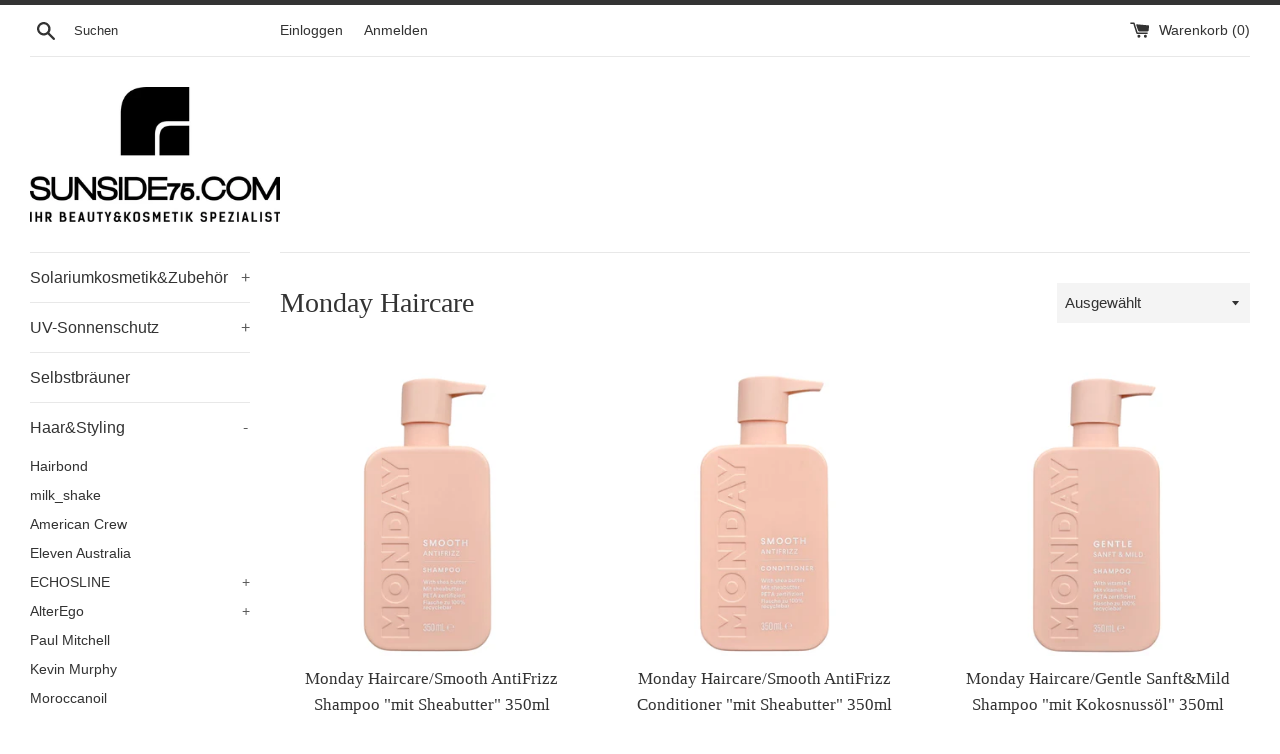

--- FILE ---
content_type: text/html; charset=utf-8
request_url: https://www.sunside75.com/de-fr/collections/monday-haircare
body_size: 32586
content:
<!doctype html>
<html class="supports-no-js" lang="de">
<head>
  <meta charset="utf-8">
  <meta http-equiv="X-UA-Compatible" content="IE=edge,chrome=1">
  <meta name="viewport" content="width=device-width,initial-scale=1">
  <meta name="theme-color" content="">
  <link rel="canonical" href="https://www.sunside75.com/de-fr/collections/monday-haircare">

  

  <title>
  Monday Haircare &ndash; sunside75.com
  </title>

  

  <!-- /snippets/social-meta-tags.liquid -->




<meta property="og:site_name" content="sunside75.com">
<meta property="og:url" content="https://www.sunside75.com/de-fr/collections/monday-haircare">
<meta property="og:title" content="Monday Haircare">
<meta property="og:type" content="product.group">
<meta property="og:description" content="Solariumkosmetik,UV Sonnenschutz,Echosline,Fanola,Rondo,Barba Italiana,Australian Gold,Emerald Bay,Haarpflege,Haarstyling,Tannymaxx ">





<meta name="twitter:card" content="summary_large_image">
<meta name="twitter:title" content="Monday Haircare">
<meta name="twitter:description" content="Solariumkosmetik,UV Sonnenschutz,Echosline,Fanola,Rondo,Barba Italiana,Australian Gold,Emerald Bay,Haarpflege,Haarstyling,Tannymaxx ">


  <script>
    document.documentElement.className = document.documentElement.className.replace('supports-no-js', 'supports-js');

    var theme = {
      mapStrings: {
        addressError: "Kann die Adresse nicht finden",
        addressNoResults: "Keine Ergebnisse für diese Adresse",
        addressQueryLimit: "Du hast die Nutzungsgrenze der Google-API überschritten. Du solltest über ein Upgrade auf einen \u003ca href=\"https:\/\/developers.google.com\/maps\/premium\/usage-limits\"\u003ePremium-Plan\u003c\/a\u003e nachdenken.",
        authError: "Es gab ein Problem bei Google Maps Konto zu authentifizieren."
      }
    }
  </script>

  <link href="//www.sunside75.com/cdn/shop/t/2/assets/theme.scss.css?v=176902482500789551801759260549" rel="stylesheet" type="text/css" media="all" />

  <script>window.performance && window.performance.mark && window.performance.mark('shopify.content_for_header.start');</script><meta name="google-site-verification" content="kBR8D30njKwsSEahbjiBLS-XeU6dUI3G4uisq0rhfU4">
<meta name="facebook-domain-verification" content="doyczghiz8vessosuflh1af5da5p0l">
<meta name="facebook-domain-verification" content="smfkwkm2fcj3ir62bg739rrhq6tkog">
<meta id="shopify-digital-wallet" name="shopify-digital-wallet" content="/26431783002/digital_wallets/dialog">
<meta name="shopify-checkout-api-token" content="a17480ae0ddcd8a3640b60825e549f28">
<meta id="in-context-paypal-metadata" data-shop-id="26431783002" data-venmo-supported="false" data-environment="production" data-locale="de_DE" data-paypal-v4="true" data-currency="EUR">
<link rel="alternate" type="application/atom+xml" title="Feed" href="/de-fr/collections/monday-haircare.atom" />
<link rel="next" href="/de-fr/collections/monday-haircare?page=2">
<link rel="alternate" hreflang="x-default" href="https://www.sunside75.com/collections/monday-haircare">
<link rel="alternate" hreflang="de" href="https://www.sunside75.com/collections/monday-haircare">
<link rel="alternate" hreflang="de-FR" href="https://www.sunside75.com/de-fr/collections/monday-haircare">
<link rel="alternate" hreflang="de-AT" href="https://www.sunside75.com/de-at/collections/monday-haircare">
<link rel="alternate" type="application/json+oembed" href="https://www.sunside75.com/de-fr/collections/monday-haircare.oembed">
<script async="async" src="/checkouts/internal/preloads.js?locale=de-FR"></script>
<link rel="preconnect" href="https://shop.app" crossorigin="anonymous">
<script async="async" src="https://shop.app/checkouts/internal/preloads.js?locale=de-FR&shop_id=26431783002" crossorigin="anonymous"></script>
<script id="apple-pay-shop-capabilities" type="application/json">{"shopId":26431783002,"countryCode":"DE","currencyCode":"EUR","merchantCapabilities":["supports3DS"],"merchantId":"gid:\/\/shopify\/Shop\/26431783002","merchantName":"sunside75.com","requiredBillingContactFields":["postalAddress","email"],"requiredShippingContactFields":["postalAddress","email"],"shippingType":"shipping","supportedNetworks":["visa","maestro","masterCard","amex"],"total":{"type":"pending","label":"sunside75.com","amount":"1.00"},"shopifyPaymentsEnabled":true,"supportsSubscriptions":true}</script>
<script id="shopify-features" type="application/json">{"accessToken":"a17480ae0ddcd8a3640b60825e549f28","betas":["rich-media-storefront-analytics"],"domain":"www.sunside75.com","predictiveSearch":true,"shopId":26431783002,"locale":"de"}</script>
<script>var Shopify = Shopify || {};
Shopify.shop = "sunside75-com.myshopify.com";
Shopify.locale = "de";
Shopify.currency = {"active":"EUR","rate":"1.0"};
Shopify.country = "FR";
Shopify.theme = {"name":"Simple","id":82100519002,"schema_name":"Simple","schema_version":"11.1.10","theme_store_id":578,"role":"main"};
Shopify.theme.handle = "null";
Shopify.theme.style = {"id":null,"handle":null};
Shopify.cdnHost = "www.sunside75.com/cdn";
Shopify.routes = Shopify.routes || {};
Shopify.routes.root = "/de-fr/";</script>
<script type="module">!function(o){(o.Shopify=o.Shopify||{}).modules=!0}(window);</script>
<script>!function(o){function n(){var o=[];function n(){o.push(Array.prototype.slice.apply(arguments))}return n.q=o,n}var t=o.Shopify=o.Shopify||{};t.loadFeatures=n(),t.autoloadFeatures=n()}(window);</script>
<script>
  window.ShopifyPay = window.ShopifyPay || {};
  window.ShopifyPay.apiHost = "shop.app\/pay";
  window.ShopifyPay.redirectState = null;
</script>
<script id="shop-js-analytics" type="application/json">{"pageType":"collection"}</script>
<script defer="defer" async type="module" src="//www.sunside75.com/cdn/shopifycloud/shop-js/modules/v2/client.init-shop-cart-sync_XknANqpX.de.esm.js"></script>
<script defer="defer" async type="module" src="//www.sunside75.com/cdn/shopifycloud/shop-js/modules/v2/chunk.common_DvdeXi9P.esm.js"></script>
<script type="module">
  await import("//www.sunside75.com/cdn/shopifycloud/shop-js/modules/v2/client.init-shop-cart-sync_XknANqpX.de.esm.js");
await import("//www.sunside75.com/cdn/shopifycloud/shop-js/modules/v2/chunk.common_DvdeXi9P.esm.js");

  window.Shopify.SignInWithShop?.initShopCartSync?.({"fedCMEnabled":true,"windoidEnabled":true});

</script>
<script>
  window.Shopify = window.Shopify || {};
  if (!window.Shopify.featureAssets) window.Shopify.featureAssets = {};
  window.Shopify.featureAssets['shop-js'] = {"shop-cart-sync":["modules/v2/client.shop-cart-sync_D9JQGxjh.de.esm.js","modules/v2/chunk.common_DvdeXi9P.esm.js"],"init-fed-cm":["modules/v2/client.init-fed-cm_DMo35JdQ.de.esm.js","modules/v2/chunk.common_DvdeXi9P.esm.js"],"init-windoid":["modules/v2/client.init-windoid_B3VvhkL7.de.esm.js","modules/v2/chunk.common_DvdeXi9P.esm.js"],"shop-cash-offers":["modules/v2/client.shop-cash-offers_CYQv6hn3.de.esm.js","modules/v2/chunk.common_DvdeXi9P.esm.js","modules/v2/chunk.modal_CkJq5XGD.esm.js"],"shop-button":["modules/v2/client.shop-button_Baq_RTkq.de.esm.js","modules/v2/chunk.common_DvdeXi9P.esm.js"],"init-shop-email-lookup-coordinator":["modules/v2/client.init-shop-email-lookup-coordinator_Bz_MA9Op.de.esm.js","modules/v2/chunk.common_DvdeXi9P.esm.js"],"shop-toast-manager":["modules/v2/client.shop-toast-manager_DCWfOqRF.de.esm.js","modules/v2/chunk.common_DvdeXi9P.esm.js"],"shop-login-button":["modules/v2/client.shop-login-button_caaxNUOr.de.esm.js","modules/v2/chunk.common_DvdeXi9P.esm.js","modules/v2/chunk.modal_CkJq5XGD.esm.js"],"avatar":["modules/v2/client.avatar_BTnouDA3.de.esm.js"],"init-shop-cart-sync":["modules/v2/client.init-shop-cart-sync_XknANqpX.de.esm.js","modules/v2/chunk.common_DvdeXi9P.esm.js"],"pay-button":["modules/v2/client.pay-button_CKXSOdRt.de.esm.js","modules/v2/chunk.common_DvdeXi9P.esm.js"],"init-shop-for-new-customer-accounts":["modules/v2/client.init-shop-for-new-customer-accounts_CbyP-mMl.de.esm.js","modules/v2/client.shop-login-button_caaxNUOr.de.esm.js","modules/v2/chunk.common_DvdeXi9P.esm.js","modules/v2/chunk.modal_CkJq5XGD.esm.js"],"init-customer-accounts-sign-up":["modules/v2/client.init-customer-accounts-sign-up_CDG_EMX9.de.esm.js","modules/v2/client.shop-login-button_caaxNUOr.de.esm.js","modules/v2/chunk.common_DvdeXi9P.esm.js","modules/v2/chunk.modal_CkJq5XGD.esm.js"],"shop-follow-button":["modules/v2/client.shop-follow-button_DKjGFHnv.de.esm.js","modules/v2/chunk.common_DvdeXi9P.esm.js","modules/v2/chunk.modal_CkJq5XGD.esm.js"],"checkout-modal":["modules/v2/client.checkout-modal_DiCgWgoC.de.esm.js","modules/v2/chunk.common_DvdeXi9P.esm.js","modules/v2/chunk.modal_CkJq5XGD.esm.js"],"init-customer-accounts":["modules/v2/client.init-customer-accounts_CBDBRCw9.de.esm.js","modules/v2/client.shop-login-button_caaxNUOr.de.esm.js","modules/v2/chunk.common_DvdeXi9P.esm.js","modules/v2/chunk.modal_CkJq5XGD.esm.js"],"lead-capture":["modules/v2/client.lead-capture_ASe7qa-m.de.esm.js","modules/v2/chunk.common_DvdeXi9P.esm.js","modules/v2/chunk.modal_CkJq5XGD.esm.js"],"shop-login":["modules/v2/client.shop-login_Cve_5msa.de.esm.js","modules/v2/chunk.common_DvdeXi9P.esm.js","modules/v2/chunk.modal_CkJq5XGD.esm.js"],"payment-terms":["modules/v2/client.payment-terms_D0YjRyyK.de.esm.js","modules/v2/chunk.common_DvdeXi9P.esm.js","modules/v2/chunk.modal_CkJq5XGD.esm.js"]};
</script>
<script id="__st">var __st={"a":26431783002,"offset":3600,"reqid":"266bbb05-918e-42a4-a3c8-47b67212af39-1768869046","pageurl":"www.sunside75.com\/de-fr\/collections\/monday-haircare","u":"fba810f2197d","p":"collection","rtyp":"collection","rid":495041020171};</script>
<script>window.ShopifyPaypalV4VisibilityTracking = true;</script>
<script id="captcha-bootstrap">!function(){'use strict';const t='contact',e='account',n='new_comment',o=[[t,t],['blogs',n],['comments',n],[t,'customer']],c=[[e,'customer_login'],[e,'guest_login'],[e,'recover_customer_password'],[e,'create_customer']],r=t=>t.map((([t,e])=>`form[action*='/${t}']:not([data-nocaptcha='true']) input[name='form_type'][value='${e}']`)).join(','),a=t=>()=>t?[...document.querySelectorAll(t)].map((t=>t.form)):[];function s(){const t=[...o],e=r(t);return a(e)}const i='password',u='form_key',d=['recaptcha-v3-token','g-recaptcha-response','h-captcha-response',i],f=()=>{try{return window.sessionStorage}catch{return}},m='__shopify_v',_=t=>t.elements[u];function p(t,e,n=!1){try{const o=window.sessionStorage,c=JSON.parse(o.getItem(e)),{data:r}=function(t){const{data:e,action:n}=t;return t[m]||n?{data:e,action:n}:{data:t,action:n}}(c);for(const[e,n]of Object.entries(r))t.elements[e]&&(t.elements[e].value=n);n&&o.removeItem(e)}catch(o){console.error('form repopulation failed',{error:o})}}const l='form_type',E='cptcha';function T(t){t.dataset[E]=!0}const w=window,h=w.document,L='Shopify',v='ce_forms',y='captcha';let A=!1;((t,e)=>{const n=(g='f06e6c50-85a8-45c8-87d0-21a2b65856fe',I='https://cdn.shopify.com/shopifycloud/storefront-forms-hcaptcha/ce_storefront_forms_captcha_hcaptcha.v1.5.2.iife.js',D={infoText:'Durch hCaptcha geschützt',privacyText:'Datenschutz',termsText:'Allgemeine Geschäftsbedingungen'},(t,e,n)=>{const o=w[L][v],c=o.bindForm;if(c)return c(t,g,e,D).then(n);var r;o.q.push([[t,g,e,D],n]),r=I,A||(h.body.append(Object.assign(h.createElement('script'),{id:'captcha-provider',async:!0,src:r})),A=!0)});var g,I,D;w[L]=w[L]||{},w[L][v]=w[L][v]||{},w[L][v].q=[],w[L][y]=w[L][y]||{},w[L][y].protect=function(t,e){n(t,void 0,e),T(t)},Object.freeze(w[L][y]),function(t,e,n,w,h,L){const[v,y,A,g]=function(t,e,n){const i=e?o:[],u=t?c:[],d=[...i,...u],f=r(d),m=r(i),_=r(d.filter((([t,e])=>n.includes(e))));return[a(f),a(m),a(_),s()]}(w,h,L),I=t=>{const e=t.target;return e instanceof HTMLFormElement?e:e&&e.form},D=t=>v().includes(t);t.addEventListener('submit',(t=>{const e=I(t);if(!e)return;const n=D(e)&&!e.dataset.hcaptchaBound&&!e.dataset.recaptchaBound,o=_(e),c=g().includes(e)&&(!o||!o.value);(n||c)&&t.preventDefault(),c&&!n&&(function(t){try{if(!f())return;!function(t){const e=f();if(!e)return;const n=_(t);if(!n)return;const o=n.value;o&&e.removeItem(o)}(t);const e=Array.from(Array(32),(()=>Math.random().toString(36)[2])).join('');!function(t,e){_(t)||t.append(Object.assign(document.createElement('input'),{type:'hidden',name:u})),t.elements[u].value=e}(t,e),function(t,e){const n=f();if(!n)return;const o=[...t.querySelectorAll(`input[type='${i}']`)].map((({name:t})=>t)),c=[...d,...o],r={};for(const[a,s]of new FormData(t).entries())c.includes(a)||(r[a]=s);n.setItem(e,JSON.stringify({[m]:1,action:t.action,data:r}))}(t,e)}catch(e){console.error('failed to persist form',e)}}(e),e.submit())}));const S=(t,e)=>{t&&!t.dataset[E]&&(n(t,e.some((e=>e===t))),T(t))};for(const o of['focusin','change'])t.addEventListener(o,(t=>{const e=I(t);D(e)&&S(e,y())}));const B=e.get('form_key'),M=e.get(l),P=B&&M;t.addEventListener('DOMContentLoaded',(()=>{const t=y();if(P)for(const e of t)e.elements[l].value===M&&p(e,B);[...new Set([...A(),...v().filter((t=>'true'===t.dataset.shopifyCaptcha))])].forEach((e=>S(e,t)))}))}(h,new URLSearchParams(w.location.search),n,t,e,['guest_login'])})(!0,!0)}();</script>
<script integrity="sha256-4kQ18oKyAcykRKYeNunJcIwy7WH5gtpwJnB7kiuLZ1E=" data-source-attribution="shopify.loadfeatures" defer="defer" src="//www.sunside75.com/cdn/shopifycloud/storefront/assets/storefront/load_feature-a0a9edcb.js" crossorigin="anonymous"></script>
<script crossorigin="anonymous" defer="defer" src="//www.sunside75.com/cdn/shopifycloud/storefront/assets/shopify_pay/storefront-65b4c6d7.js?v=20250812"></script>
<script data-source-attribution="shopify.dynamic_checkout.dynamic.init">var Shopify=Shopify||{};Shopify.PaymentButton=Shopify.PaymentButton||{isStorefrontPortableWallets:!0,init:function(){window.Shopify.PaymentButton.init=function(){};var t=document.createElement("script");t.src="https://www.sunside75.com/cdn/shopifycloud/portable-wallets/latest/portable-wallets.de.js",t.type="module",document.head.appendChild(t)}};
</script>
<script data-source-attribution="shopify.dynamic_checkout.buyer_consent">
  function portableWalletsHideBuyerConsent(e){var t=document.getElementById("shopify-buyer-consent"),n=document.getElementById("shopify-subscription-policy-button");t&&n&&(t.classList.add("hidden"),t.setAttribute("aria-hidden","true"),n.removeEventListener("click",e))}function portableWalletsShowBuyerConsent(e){var t=document.getElementById("shopify-buyer-consent"),n=document.getElementById("shopify-subscription-policy-button");t&&n&&(t.classList.remove("hidden"),t.removeAttribute("aria-hidden"),n.addEventListener("click",e))}window.Shopify?.PaymentButton&&(window.Shopify.PaymentButton.hideBuyerConsent=portableWalletsHideBuyerConsent,window.Shopify.PaymentButton.showBuyerConsent=portableWalletsShowBuyerConsent);
</script>
<script data-source-attribution="shopify.dynamic_checkout.cart.bootstrap">document.addEventListener("DOMContentLoaded",(function(){function t(){return document.querySelector("shopify-accelerated-checkout-cart, shopify-accelerated-checkout")}if(t())Shopify.PaymentButton.init();else{new MutationObserver((function(e,n){t()&&(Shopify.PaymentButton.init(),n.disconnect())})).observe(document.body,{childList:!0,subtree:!0})}}));
</script>
<script id='scb4127' type='text/javascript' async='' src='https://www.sunside75.com/cdn/shopifycloud/privacy-banner/storefront-banner.js'></script><link id="shopify-accelerated-checkout-styles" rel="stylesheet" media="screen" href="https://www.sunside75.com/cdn/shopifycloud/portable-wallets/latest/accelerated-checkout-backwards-compat.css" crossorigin="anonymous">
<style id="shopify-accelerated-checkout-cart">
        #shopify-buyer-consent {
  margin-top: 1em;
  display: inline-block;
  width: 100%;
}

#shopify-buyer-consent.hidden {
  display: none;
}

#shopify-subscription-policy-button {
  background: none;
  border: none;
  padding: 0;
  text-decoration: underline;
  font-size: inherit;
  cursor: pointer;
}

#shopify-subscription-policy-button::before {
  box-shadow: none;
}

      </style>

<script>window.performance && window.performance.mark && window.performance.mark('shopify.content_for_header.end');</script>

  <script src="//www.sunside75.com/cdn/shop/t/2/assets/jquery-1.11.0.min.js?v=32460426840832490021588633510" type="text/javascript"></script>
  <script src="//www.sunside75.com/cdn/shop/t/2/assets/modernizr.min.js?v=44044439420609591321588633512" type="text/javascript"></script>

  <script src="//www.sunside75.com/cdn/shop/t/2/assets/lazysizes.min.js?v=155223123402716617051588633511" async="async"></script>

  
  <!-- QIKIFY NAVIGATOR START --> <script id="qikify-navigator"> 'use strict'; var shopifyCurrencyFormat = "€{{amount_with_comma_separator}}"; var shopifyLinkLists = [{ id: "main-menu", title: "UV-Sonnenschutz", items: [], },{ id: "footer", title: "Fußzeilenmenü", items: ["/de-fr/search","/de-fr/pages/agb","/de-fr/pages/widerrufsbelehrung","/de-fr/pages/datenschutzerklarung","/de-fr/pages/impressum","/de-fr/pages/versandkosten-zahlungsinformation","/de-fr/policies/terms-of-service","/de-fr/policies/refund-policy",], },{ id: "kategorie", title: "ProduktkHategorien", items: ["/de-fr/collections","/de-fr/collections","/de-fr/collections/selbstbrauner","/de-fr/collections","/de-fr/collections/augenbrauen-wimpernfarbe","/de-fr/collections/gesicht-korper","/de-fr/collections/hande-fusse","/de-fr/collections/barba-italiana",], },{ id: "haar-styling", title: "Haar/Styling", items: ["/de-fr/collections","/de-fr/collections","/de-fr/collections/fanola",], },{ id: "sale", title: "SALE%", items: [], },{ id: "solariumkosmetik-zubehoer-2", title: "Solariumkosmetik&Zubehör", items: [], },{ id: "276508934234-child-e8ba4866c76281c18ae8521bad60a79b-legacy-haar-styling", title: "Haar&Styling", items: ["/de-fr/collections/hairbond","/de-fr/collections/milk_shake","/de-fr/collections/american-crew","/de-fr/collections/eleven-australia","/de-fr/collections","/de-fr/collections/alterego","/de-fr/collections/paul-mitchell","/de-fr/collections/kevin-murphy","/de-fr/collections/moroccanoil","/de-fr/collections/olaplex","/de-fr/collections/inebrya","/de-fr/collections/fanola","/de-fr/collections","/de-fr/collections/cat-coiffeur","/de-fr/collections/tigi-bed-head","/de-fr/collections/mks-eco","/de-fr/collections/evo","/de-fr/collections/revlon","/de-fr/collections/femmas","/de-fr/collections/dikson","/de-fr/collections/john-frieda","/de-fr/collections/matrix","/de-fr/collections/living-proof","/de-fr/collections/garnier-fructis","/de-fr/collections/wella","/de-fr/collections/schwarzkopf-got2b","/de-fr/collections/syoss","/de-fr/collections/batiste","/de-fr/collections/kallos-cosmetics","/de-fr/collections/monday-haircare","/de-fr/collections/bbcos-haarfarbe","/de-fr/collections/refectocil","/de-fr/collections/sonstiges",], },{ id: "276508868698-child-05af352f78bd61c97bde5e1611b55fdd-legacy-solariumkosmetik-zubehoer", title: "Solariumkosmetik&Zubehör", items: ["/de-fr/collections/sachets","/de-fr/collections/australian-gold","/de-fr/collections/art-of-sun","/de-fr/collections/tannymaxx","/de-fr/collections/california-tan","/de-fr/collections/tahnee","/de-fr/collections/oranjito","/de-fr/collections/designer-skin","/de-fr/collections/joveka","/de-fr/collections/emerald-bay","/de-fr/collections/power-shaker-pre-sun","/de-fr/collections/shine-onby-megasun","/de-fr/collections/ql-tan","/de-fr/collections/sunmaxx","/de-fr/collections/supertan","/de-fr/collections/wild-tan","/de-fr/collections/soleo","/de-fr/collections/sunside-75","/de-fr/collections/cocosolis-organic","/de-fr/collections/daytona","/de-fr/collections/tan-desire","/de-fr/collections/c2-hybrid-cosmetic","/de-fr/collections/tanovations","/de-fr/collections/devoted-creations","/de-fr/collections/peau-dor","/de-fr/collections/swedish-beauty","/de-fr/collections/beecee","/de-fr/collections/megatan","/de-fr/collections/body-butter","/de-fr/collections/hemp-iq","/de-fr/collections/uv-schutzbrillen",], },{ id: "276607107162-child-081fcb39cdfafe25afaa5196ea310c20-legacy-uv-schutzbrillen", title: "UV-Schutzbrillen", items: ["/de-fr/collections/sunside75","/de-fr/collections/lucas-products","/de-fr/collections/california-tan-peepers","/de-fr/collections/art-of-sun-sunny-luna","/de-fr/collections/ilidz-4eyez",], },{ id: "276605894746-child-3d1a0c4fc59640d4041e36cd7b46e6c5-legacy-australian-gold", title: "Australian Gold", items: ["/de-fr/collections/classic-products","/de-fr/collections/australian-gold","/de-fr/collections/ultra-products","/de-fr/collections/better-products","/de-fr/collections/excellent-products","/de-fr/collections/gentlemen","/de-fr/collections/jwoww","/de-fr/collections/hemp-nation","/de-fr/collections/sunshine-line","/de-fr/collections/australian-gold-aftersun",], },{ id: "276508901466-child-a406fd175c120aa28ba2e9c2dac350f0-legacy-uv-sonnenschutz", title: "UV-Sonnenschutz", items: ["/de-fr/collections/australian-gold-spf","/de-fr/collections/tannymaxx","/de-fr/collections/peau-dor-spf","/de-fr/collections/garnier-ambre-solair","/de-fr/collections/nivea-sun-protect","/de-fr/collections/suns-care","/de-fr/collections/hawaiian-tropic","/de-fr/collections/cocosolis","/de-fr/collections/amazinc",], },{ id: "bartpflege-styling", title: "Bartpflege&Styling", items: ["/de-fr/collections/barba-italiana",], },{ id: "importwareversandkostenfrei", title: "Importware(Versandkostenfrei)", items: ["/de-fr/collections/haar-importware","/de-fr/collections/bart-importware",], },{ id: "278660120666-child-7dfb36a9be58fb3742712add8fee3ce7-legacy-bart-styling", title: "Bart&Styling", items: ["/de-fr/collections/barba-italiana","/de-fr/collections/thurp","/de-fr/collections/reuzel","/de-fr/collections/sa-al-co","/de-fr/collections/xy-made","/de-fr/collections/mister-groomer","/de-fr/collections/neemen","/de-fr/collections/bullfrog","/de-fr/collections/proraso","/de-fr/collections/zew-for-men","/de-fr/collections/the-groomed-man-co","/de-fr/collections/sober","/de-fr/collections/mens-master",], },{ id: "276607074394-child-0a4d4ef175d76d15281520120edac2ca-legacy-tannymaxx", title: "Tannymaxx", items: ["/de-fr/collections/tulumgold","/de-fr/collections/brown","/de-fr/collections/coconut-butter","/de-fr/collections/mega-brown","/de-fr/collections/black-gold-999-9","/de-fr/collections/hawaiiana","/de-fr/collections/tattoo-friends","/de-fr/collections/tres-jolie","/de-fr/collections/diamond","/de-fr/collections/xtra-classic","/de-fr/collections/xcollagen","/de-fr/collections/tannymaxx-sonstiges",], },{ id: "276528463962-child-1a239fd71b543babcb524a097b5cc672-legacy-rondo", title: "Rondo", items: ["/de-fr/collections/pearl-color-haarfarben","/de-fr/collections/augenbrauen-wimpernfarbe","/de-fr/collections/rondo-styling","/de-fr/collections/rondo-haarpflege",], },{ id: "283565424730-child-ac184321c8ed9ad4d24946050b2e0e9f-legacy-australian-gold", title: "Australian Gold", items: ["/de-fr/collections/spf-outdoor","/de-fr/collections/outdoor-sunglasses","/de-fr/collections/botanical",], },{ id: "412150497370-child-b37ce8ec0a347093278ad615758f3c9b-legacy-sachets", title: "\"Sachets\"", items: ["/de-fr/collections/australian-gold-15ml","/de-fr/collections/tannymaxx-15ml","/de-fr/collections/tahnee-15ml","/de-fr/collections/wild-tan-15ml","/de-fr/collections/soleo-15ml-1","/de-fr/collections/emerald-bay-15ml","/de-fr/collections/art-of-sun-15ml","/de-fr/collections/california-tan-15ml",], },{ id: "276852113498-child-9a58c92af396764b58c3a8faef1602ea-legacy-fanola", title: "Fanola", items: ["/de-fr/collections/inebrya-no-orange","/de-fr/collections/fanola-no-yellow","/de-fr/collections/fanola-oro-therapy-24k","/de-fr/collections/fanola-keraterm","/de-fr/collections/fanola-oxydationsemulsion","/de-fr/collections/fanola-sonstiges",], },{ id: "470718808331-child-18759cb4073d2e610af7ee3f02822a0b-legacy-gesicht-koerper", title: "Gesicht&Körper", items: ["/de-fr/collections/maybelline","/de-fr/collections/yoyo","/de-fr/collections/wellmaxx","/de-fr/collections/devee","/de-fr/collections/australian-bodycare","/de-fr/collections/love-beauty-and-planet","/de-fr/collections/nivea","/de-fr/collections/salthouse","/de-fr/collections/herbamedicus",], },{ id: "h-nde-f-e", title: "Hände&Füße", items: [], },{ id: "h-nde-f-e-1", title: "Hände&Füße", items: ["/de-fr",], },{ id: "531580420363-child-4f086c6b6b01a68782bec3b55a9d888f-legacy-haende-fuesse", title: "Hände&Füße", items: ["/de-fr/collections/camillen60","/de-fr/collections/lcn","/de-fr/collections/essie","/de-fr/collections/maybelline-new-york",], },{ id: "276528431194-child-61136610c1bb31075fd7d0c2e43662ff-legacy-echosline", title: "ECHOSLINE", items: ["/de-fr/collections/echosline-wasche","/de-fr/collections/echosline-styling","/de-fr/collections/echosline-spezialpflege","/de-fr/collections/echosline-coloration",], },{ id: "customer-account-main-menu", title: "Hauptmenü des Kundenkontos", items: ["/de-fr","https://shopify.com/26431783002/account/orders?locale=de&region_country=FR",], },{ id: "oranjito", title: "Oranjito", items: ["/de-fr/collections/oranjito",], },{ id: "412590506074-child-bf06e8d2ce3d3f6039a9ba48d7c20139-legacy-alterego", title: "AlterEgo", items: ["/de-fr/collections/alterego-wasche","/de-fr/collections/alterego-styling","/de-fr/collections/alterego-spezialpflege","/de-fr/collections/alterego-coloration",], },{ id: "748815712523-child-71ad42f9eba8225d1f21e82383c75531-legacy-augenbrauen-wimpern", title: "Augenbrauen&Wimpern", items: ["/de-fr/collections/iconsign",], },]; window.shopifyLinkLists = shopifyLinkLists; window.shopifyCurrencyFormat = shopifyCurrencyFormat; </script> <!-- QIKIFY NAVIGATOR END -->
  <script id="qikify-smartmenu-status" type="application/json">1</script><script id="qikify-smartmenu-data" type="application/json">{"menu_selector":"navigator","theme_selector":"all","transition":"fade","trigger":"hover","show_indicator":true,"show_mobile_indicator":true,"submenu_fullwidth":true,"menu_height":"50","alignment":"center","root_padding":"10"}</script>
  <script type="text/javascript" src="https://sdk.qikify.com/tmenu/app-v5.js?token=7ykQbplNBnRkd4pQAIeM8ERxZMZJZ6i7&shop=sunside75-com.myshopify.com" defer="defer"></script>
<link href="https://monorail-edge.shopifysvc.com" rel="dns-prefetch">
<script>(function(){if ("sendBeacon" in navigator && "performance" in window) {try {var session_token_from_headers = performance.getEntriesByType('navigation')[0].serverTiming.find(x => x.name == '_s').description;} catch {var session_token_from_headers = undefined;}var session_cookie_matches = document.cookie.match(/_shopify_s=([^;]*)/);var session_token_from_cookie = session_cookie_matches && session_cookie_matches.length === 2 ? session_cookie_matches[1] : "";var session_token = session_token_from_headers || session_token_from_cookie || "";function handle_abandonment_event(e) {var entries = performance.getEntries().filter(function(entry) {return /monorail-edge.shopifysvc.com/.test(entry.name);});if (!window.abandonment_tracked && entries.length === 0) {window.abandonment_tracked = true;var currentMs = Date.now();var navigation_start = performance.timing.navigationStart;var payload = {shop_id: 26431783002,url: window.location.href,navigation_start,duration: currentMs - navigation_start,session_token,page_type: "collection"};window.navigator.sendBeacon("https://monorail-edge.shopifysvc.com/v1/produce", JSON.stringify({schema_id: "online_store_buyer_site_abandonment/1.1",payload: payload,metadata: {event_created_at_ms: currentMs,event_sent_at_ms: currentMs}}));}}window.addEventListener('pagehide', handle_abandonment_event);}}());</script>
<script id="web-pixels-manager-setup">(function e(e,d,r,n,o){if(void 0===o&&(o={}),!Boolean(null===(a=null===(i=window.Shopify)||void 0===i?void 0:i.analytics)||void 0===a?void 0:a.replayQueue)){var i,a;window.Shopify=window.Shopify||{};var t=window.Shopify;t.analytics=t.analytics||{};var s=t.analytics;s.replayQueue=[],s.publish=function(e,d,r){return s.replayQueue.push([e,d,r]),!0};try{self.performance.mark("wpm:start")}catch(e){}var l=function(){var e={modern:/Edge?\/(1{2}[4-9]|1[2-9]\d|[2-9]\d{2}|\d{4,})\.\d+(\.\d+|)|Firefox\/(1{2}[4-9]|1[2-9]\d|[2-9]\d{2}|\d{4,})\.\d+(\.\d+|)|Chrom(ium|e)\/(9{2}|\d{3,})\.\d+(\.\d+|)|(Maci|X1{2}).+ Version\/(15\.\d+|(1[6-9]|[2-9]\d|\d{3,})\.\d+)([,.]\d+|)( \(\w+\)|)( Mobile\/\w+|) Safari\/|Chrome.+OPR\/(9{2}|\d{3,})\.\d+\.\d+|(CPU[ +]OS|iPhone[ +]OS|CPU[ +]iPhone|CPU IPhone OS|CPU iPad OS)[ +]+(15[._]\d+|(1[6-9]|[2-9]\d|\d{3,})[._]\d+)([._]\d+|)|Android:?[ /-](13[3-9]|1[4-9]\d|[2-9]\d{2}|\d{4,})(\.\d+|)(\.\d+|)|Android.+Firefox\/(13[5-9]|1[4-9]\d|[2-9]\d{2}|\d{4,})\.\d+(\.\d+|)|Android.+Chrom(ium|e)\/(13[3-9]|1[4-9]\d|[2-9]\d{2}|\d{4,})\.\d+(\.\d+|)|SamsungBrowser\/([2-9]\d|\d{3,})\.\d+/,legacy:/Edge?\/(1[6-9]|[2-9]\d|\d{3,})\.\d+(\.\d+|)|Firefox\/(5[4-9]|[6-9]\d|\d{3,})\.\d+(\.\d+|)|Chrom(ium|e)\/(5[1-9]|[6-9]\d|\d{3,})\.\d+(\.\d+|)([\d.]+$|.*Safari\/(?![\d.]+ Edge\/[\d.]+$))|(Maci|X1{2}).+ Version\/(10\.\d+|(1[1-9]|[2-9]\d|\d{3,})\.\d+)([,.]\d+|)( \(\w+\)|)( Mobile\/\w+|) Safari\/|Chrome.+OPR\/(3[89]|[4-9]\d|\d{3,})\.\d+\.\d+|(CPU[ +]OS|iPhone[ +]OS|CPU[ +]iPhone|CPU IPhone OS|CPU iPad OS)[ +]+(10[._]\d+|(1[1-9]|[2-9]\d|\d{3,})[._]\d+)([._]\d+|)|Android:?[ /-](13[3-9]|1[4-9]\d|[2-9]\d{2}|\d{4,})(\.\d+|)(\.\d+|)|Mobile Safari.+OPR\/([89]\d|\d{3,})\.\d+\.\d+|Android.+Firefox\/(13[5-9]|1[4-9]\d|[2-9]\d{2}|\d{4,})\.\d+(\.\d+|)|Android.+Chrom(ium|e)\/(13[3-9]|1[4-9]\d|[2-9]\d{2}|\d{4,})\.\d+(\.\d+|)|Android.+(UC? ?Browser|UCWEB|U3)[ /]?(15\.([5-9]|\d{2,})|(1[6-9]|[2-9]\d|\d{3,})\.\d+)\.\d+|SamsungBrowser\/(5\.\d+|([6-9]|\d{2,})\.\d+)|Android.+MQ{2}Browser\/(14(\.(9|\d{2,})|)|(1[5-9]|[2-9]\d|\d{3,})(\.\d+|))(\.\d+|)|K[Aa][Ii]OS\/(3\.\d+|([4-9]|\d{2,})\.\d+)(\.\d+|)/},d=e.modern,r=e.legacy,n=navigator.userAgent;return n.match(d)?"modern":n.match(r)?"legacy":"unknown"}(),u="modern"===l?"modern":"legacy",c=(null!=n?n:{modern:"",legacy:""})[u],f=function(e){return[e.baseUrl,"/wpm","/b",e.hashVersion,"modern"===e.buildTarget?"m":"l",".js"].join("")}({baseUrl:d,hashVersion:r,buildTarget:u}),m=function(e){var d=e.version,r=e.bundleTarget,n=e.surface,o=e.pageUrl,i=e.monorailEndpoint;return{emit:function(e){var a=e.status,t=e.errorMsg,s=(new Date).getTime(),l=JSON.stringify({metadata:{event_sent_at_ms:s},events:[{schema_id:"web_pixels_manager_load/3.1",payload:{version:d,bundle_target:r,page_url:o,status:a,surface:n,error_msg:t},metadata:{event_created_at_ms:s}}]});if(!i)return console&&console.warn&&console.warn("[Web Pixels Manager] No Monorail endpoint provided, skipping logging."),!1;try{return self.navigator.sendBeacon.bind(self.navigator)(i,l)}catch(e){}var u=new XMLHttpRequest;try{return u.open("POST",i,!0),u.setRequestHeader("Content-Type","text/plain"),u.send(l),!0}catch(e){return console&&console.warn&&console.warn("[Web Pixels Manager] Got an unhandled error while logging to Monorail."),!1}}}}({version:r,bundleTarget:l,surface:e.surface,pageUrl:self.location.href,monorailEndpoint:e.monorailEndpoint});try{o.browserTarget=l,function(e){var d=e.src,r=e.async,n=void 0===r||r,o=e.onload,i=e.onerror,a=e.sri,t=e.scriptDataAttributes,s=void 0===t?{}:t,l=document.createElement("script"),u=document.querySelector("head"),c=document.querySelector("body");if(l.async=n,l.src=d,a&&(l.integrity=a,l.crossOrigin="anonymous"),s)for(var f in s)if(Object.prototype.hasOwnProperty.call(s,f))try{l.dataset[f]=s[f]}catch(e){}if(o&&l.addEventListener("load",o),i&&l.addEventListener("error",i),u)u.appendChild(l);else{if(!c)throw new Error("Did not find a head or body element to append the script");c.appendChild(l)}}({src:f,async:!0,onload:function(){if(!function(){var e,d;return Boolean(null===(d=null===(e=window.Shopify)||void 0===e?void 0:e.analytics)||void 0===d?void 0:d.initialized)}()){var d=window.webPixelsManager.init(e)||void 0;if(d){var r=window.Shopify.analytics;r.replayQueue.forEach((function(e){var r=e[0],n=e[1],o=e[2];d.publishCustomEvent(r,n,o)})),r.replayQueue=[],r.publish=d.publishCustomEvent,r.visitor=d.visitor,r.initialized=!0}}},onerror:function(){return m.emit({status:"failed",errorMsg:"".concat(f," has failed to load")})},sri:function(e){var d=/^sha384-[A-Za-z0-9+/=]+$/;return"string"==typeof e&&d.test(e)}(c)?c:"",scriptDataAttributes:o}),m.emit({status:"loading"})}catch(e){m.emit({status:"failed",errorMsg:(null==e?void 0:e.message)||"Unknown error"})}}})({shopId: 26431783002,storefrontBaseUrl: "https://www.sunside75.com",extensionsBaseUrl: "https://extensions.shopifycdn.com/cdn/shopifycloud/web-pixels-manager",monorailEndpoint: "https://monorail-edge.shopifysvc.com/unstable/produce_batch",surface: "storefront-renderer",enabledBetaFlags: ["2dca8a86"],webPixelsConfigList: [{"id":"929923339","configuration":"{\"config\":\"{\\\"pixel_id\\\":\\\"AW-468327737\\\",\\\"target_country\\\":\\\"DE\\\",\\\"gtag_events\\\":[{\\\"type\\\":\\\"search\\\",\\\"action_label\\\":\\\"AW-468327737\\\/4UIrCP6i1esBELm6qN8B\\\"},{\\\"type\\\":\\\"begin_checkout\\\",\\\"action_label\\\":\\\"AW-468327737\\\/0uzLCPui1esBELm6qN8B\\\"},{\\\"type\\\":\\\"view_item\\\",\\\"action_label\\\":[\\\"AW-468327737\\\/0a4MCOCf1esBELm6qN8B\\\",\\\"MC-PCCKVPZ5GE\\\"]},{\\\"type\\\":\\\"purchase\\\",\\\"action_label\\\":[\\\"AW-468327737\\\/G4cDCN2f1esBELm6qN8B\\\",\\\"MC-PCCKVPZ5GE\\\"]},{\\\"type\\\":\\\"page_view\\\",\\\"action_label\\\":[\\\"AW-468327737\\\/BcZBCNqf1esBELm6qN8B\\\",\\\"MC-PCCKVPZ5GE\\\"]},{\\\"type\\\":\\\"add_payment_info\\\",\\\"action_label\\\":\\\"AW-468327737\\\/fIr9CIGj1esBELm6qN8B\\\"},{\\\"type\\\":\\\"add_to_cart\\\",\\\"action_label\\\":\\\"AW-468327737\\\/02PtCPii1esBELm6qN8B\\\"}],\\\"enable_monitoring_mode\\\":false}\"}","eventPayloadVersion":"v1","runtimeContext":"OPEN","scriptVersion":"b2a88bafab3e21179ed38636efcd8a93","type":"APP","apiClientId":1780363,"privacyPurposes":[],"dataSharingAdjustments":{"protectedCustomerApprovalScopes":["read_customer_address","read_customer_email","read_customer_name","read_customer_personal_data","read_customer_phone"]}},{"id":"262242571","configuration":"{\"pixel_id\":\"137433701057116\",\"pixel_type\":\"facebook_pixel\",\"metaapp_system_user_token\":\"-\"}","eventPayloadVersion":"v1","runtimeContext":"OPEN","scriptVersion":"ca16bc87fe92b6042fbaa3acc2fbdaa6","type":"APP","apiClientId":2329312,"privacyPurposes":["ANALYTICS","MARKETING","SALE_OF_DATA"],"dataSharingAdjustments":{"protectedCustomerApprovalScopes":["read_customer_address","read_customer_email","read_customer_name","read_customer_personal_data","read_customer_phone"]}},{"id":"shopify-app-pixel","configuration":"{}","eventPayloadVersion":"v1","runtimeContext":"STRICT","scriptVersion":"0450","apiClientId":"shopify-pixel","type":"APP","privacyPurposes":["ANALYTICS","MARKETING"]},{"id":"shopify-custom-pixel","eventPayloadVersion":"v1","runtimeContext":"LAX","scriptVersion":"0450","apiClientId":"shopify-pixel","type":"CUSTOM","privacyPurposes":["ANALYTICS","MARKETING"]}],isMerchantRequest: false,initData: {"shop":{"name":"sunside75.com","paymentSettings":{"currencyCode":"EUR"},"myshopifyDomain":"sunside75-com.myshopify.com","countryCode":"DE","storefrontUrl":"https:\/\/www.sunside75.com\/de-fr"},"customer":null,"cart":null,"checkout":null,"productVariants":[],"purchasingCompany":null},},"https://www.sunside75.com/cdn","fcfee988w5aeb613cpc8e4bc33m6693e112",{"modern":"","legacy":""},{"shopId":"26431783002","storefrontBaseUrl":"https:\/\/www.sunside75.com","extensionBaseUrl":"https:\/\/extensions.shopifycdn.com\/cdn\/shopifycloud\/web-pixels-manager","surface":"storefront-renderer","enabledBetaFlags":"[\"2dca8a86\"]","isMerchantRequest":"false","hashVersion":"fcfee988w5aeb613cpc8e4bc33m6693e112","publish":"custom","events":"[[\"page_viewed\",{}],[\"collection_viewed\",{\"collection\":{\"id\":\"495041020171\",\"title\":\"Monday Haircare\",\"productVariants\":[{\"price\":{\"amount\":7.9,\"currencyCode\":\"EUR\"},\"product\":{\"title\":\"Monday Haircare\/Smooth AntiFrizz Shampoo \\\"mit Sheabutter\\\" 350ml\",\"vendor\":\"Monday Haircare\",\"id\":\"8250691354891\",\"untranslatedTitle\":\"Monday Haircare\/Smooth AntiFrizz Shampoo \\\"mit Sheabutter\\\" 350ml\",\"url\":\"\/de-fr\/products\/monday-haircare-smooth-antifrizz-shampoo-mit-sheabutter-350ml\",\"type\":\"\"},\"id\":\"44384818004235\",\"image\":{\"src\":\"\/\/www.sunside75.com\/cdn\/shop\/files\/InCollage-20250126_203827492.jpg?v=1737920744\"},\"sku\":\"\",\"title\":\"Default Title\",\"untranslatedTitle\":\"Default Title\"},{\"price\":{\"amount\":7.9,\"currencyCode\":\"EUR\"},\"product\":{\"title\":\"Monday Haircare\/Smooth AntiFrizz Conditioner \\\"mit Sheabutter\\\" 350ml\",\"vendor\":\"Monday Haircare\",\"id\":\"8251872739595\",\"untranslatedTitle\":\"Monday Haircare\/Smooth AntiFrizz Conditioner \\\"mit Sheabutter\\\" 350ml\",\"url\":\"\/de-fr\/products\/monday-haircare-smooth-antifrizz-conditioner-mit-sheabutter-350ml\",\"type\":\"\"},\"id\":\"44387709681931\",\"image\":{\"src\":\"\/\/www.sunside75.com\/cdn\/shop\/files\/InCollage-20250127_084014923.jpg?v=1737963730\"},\"sku\":\"\",\"title\":\"Default Title\",\"untranslatedTitle\":\"Default Title\"},{\"price\":{\"amount\":7.9,\"currencyCode\":\"EUR\"},\"product\":{\"title\":\"Monday Haircare\/Gentle Sanft\u0026Mild Shampoo \\\"mit Kokosnussöl\\\" 350ml\",\"vendor\":\"Monday Haircare\",\"id\":\"8252960735499\",\"untranslatedTitle\":\"Monday Haircare\/Gentle Sanft\u0026Mild Shampoo \\\"mit Kokosnussöl\\\" 350ml\",\"url\":\"\/de-fr\/products\/monday-haircare-gentle-sanft-mild-shampoo-mit-kokosnussol-350ml\",\"type\":\"\"},\"id\":\"44390176096523\",\"image\":{\"src\":\"\/\/www.sunside75.com\/cdn\/shop\/files\/InCollage-20250128_153700184.jpg?v=1738075865\"},\"sku\":\"\",\"title\":\"Default Title\",\"untranslatedTitle\":\"Default Title\"},{\"price\":{\"amount\":7.9,\"currencyCode\":\"EUR\"},\"product\":{\"title\":\"Monday Haircare\/Gentle Sanft\u0026Mild Conditioner \\\"mit Kokosnussöl\\\"350ml\",\"vendor\":\"Monday Haircare\",\"id\":\"9034417406219\",\"untranslatedTitle\":\"Monday Haircare\/Gentle Sanft\u0026Mild Conditioner \\\"mit Kokosnussöl\\\"350ml\",\"url\":\"\/de-fr\/products\/monday-haircare-gentle-sanft-mild-conditioner-mit-kokosnussol350ml\",\"type\":\"\"},\"id\":\"46589029187851\",\"image\":{\"src\":\"\/\/www.sunside75.com\/cdn\/shop\/files\/InCollage-20250209_210401043.jpg?v=1739132581\"},\"sku\":\"\",\"title\":\"Default Title\",\"untranslatedTitle\":\"Default Title\"},{\"price\":{\"amount\":7.9,\"currencyCode\":\"EUR\"},\"product\":{\"title\":\"Monday Haircare\/Moisture Feuchtigkeit Shampoo \\\"mit Reisprotein\\\" 350ml\",\"vendor\":\"Monday Haircare\",\"id\":\"8251185365259\",\"untranslatedTitle\":\"Monday Haircare\/Moisture Feuchtigkeit Shampoo \\\"mit Reisprotein\\\" 350ml\",\"url\":\"\/de-fr\/products\/monday-haircare-moisture-feuchtigkeit-mit-reisprotein-350ml\",\"type\":\"\"},\"id\":\"44385940963595\",\"image\":{\"src\":\"\/\/www.sunside75.com\/cdn\/shop\/files\/InCollage-20250128_162554314.jpg?v=1738078751\"},\"sku\":\"\",\"title\":\"Default Title\",\"untranslatedTitle\":\"Default Title\"},{\"price\":{\"amount\":7.9,\"currencyCode\":\"EUR\"},\"product\":{\"title\":\"Monday Haircare\/Moisture Conditioner Feuchtigkeit \\\"mit Reisprotein\\\"350ml\",\"vendor\":\"Monday Haircare\",\"id\":\"9036423692555\",\"untranslatedTitle\":\"Monday Haircare\/Moisture Conditioner Feuchtigkeit \\\"mit Reisprotein\\\"350ml\",\"url\":\"\/de-fr\/products\/monday-haircare-moisture-conditioner-feuchtigkeit-mit-reisprotein350ml\",\"type\":\"\"},\"id\":\"46596449042699\",\"image\":{\"src\":\"\/\/www.sunside75.com\/cdn\/shop\/files\/InCollage-20250211_013046665.jpg?v=1739242905\"},\"sku\":\"\",\"title\":\"Default Title\",\"untranslatedTitle\":\"Default Title\"},{\"price\":{\"amount\":7.9,\"currencyCode\":\"EUR\"},\"product\":{\"title\":\"Monday Haircare\/Volume Kraft\u0026Fülle Shampoo \\\"mit Ingwerextrakt\\\" 350ml\",\"vendor\":\"Monday Haircare\",\"id\":\"8253003628811\",\"untranslatedTitle\":\"Monday Haircare\/Volume Kraft\u0026Fülle Shampoo \\\"mit Ingwerextrakt\\\" 350ml\",\"url\":\"\/de-fr\/products\/monday-haircare-volume-kraft-fulle-shampoo-mit-ingwerextrakt-350ml\",\"type\":\"\"},\"id\":\"44390238028043\",\"image\":{\"src\":\"\/\/www.sunside75.com\/cdn\/shop\/files\/InCollage-20250213_234537940.jpg?v=1739489763\"},\"sku\":\"\",\"title\":\"Default Title\",\"untranslatedTitle\":\"Default Title\"},{\"price\":{\"amount\":7.9,\"currencyCode\":\"EUR\"},\"product\":{\"title\":\"Monday Haircare\/Volume Kraft\u0026Fülle Conditioner \\\"mit Ingwerextrakt\\\" 350ml\",\"vendor\":\"Monday Haircare\",\"id\":\"9038572847371\",\"untranslatedTitle\":\"Monday Haircare\/Volume Kraft\u0026Fülle Conditioner \\\"mit Ingwerextrakt\\\" 350ml\",\"url\":\"\/de-fr\/products\/monday-haircare-volume-kraft-fulle-conditioner-mit-ingwerextrakt-350ml\",\"type\":\"\"},\"id\":\"46603719606539\",\"image\":{\"src\":\"\/\/www.sunside75.com\/cdn\/shop\/files\/InCollage-20250211_041728500.jpg?v=1739319180\"},\"sku\":\"\",\"title\":\"Default Title\",\"untranslatedTitle\":\"Default Title\"},{\"price\":{\"amount\":3.59,\"currencyCode\":\"EUR\"},\"product\":{\"title\":\"Monday Haircare\/Moisture Shampoo Feuchtigkeit \\\"mit Reisprotein\\\" 50ml\/Reisegröße\",\"vendor\":\"Monday Haircare\",\"id\":\"9747024085259\",\"untranslatedTitle\":\"Monday Haircare\/Moisture Shampoo Feuchtigkeit \\\"mit Reisprotein\\\" 50ml\/Reisegröße\",\"url\":\"\/de-fr\/products\/monday-haircare-moisture-shampoo-feuchtigkeit-mit-reisprotein-50ml-reisegrosse\",\"type\":\"\"},\"id\":\"49548433555723\",\"image\":{\"src\":\"\/\/www.sunside75.com\/cdn\/shop\/files\/InCollage-20250219_170125431.jpg?v=1739981610\"},\"sku\":\"\",\"title\":\"Default Title\",\"untranslatedTitle\":\"Default Title\"},{\"price\":{\"amount\":3.59,\"currencyCode\":\"EUR\"},\"product\":{\"title\":\"Monday Haircare\/Moisture Conditioner Feuchtigkeit \\\"mit Reisprotein\\\"50ml\/Reisegröße\",\"vendor\":\"Monday Haircare\",\"id\":\"9048262312203\",\"untranslatedTitle\":\"Monday Haircare\/Moisture Conditioner Feuchtigkeit \\\"mit Reisprotein\\\"50ml\/Reisegröße\",\"url\":\"\/de-fr\/products\/monday-haircare-moisture-shampoo-feuchtigkeit-mit-reisprotein50ml-reisegrosse\",\"type\":\"\"},\"id\":\"46637934870795\",\"image\":{\"src\":\"\/\/www.sunside75.com\/cdn\/shop\/files\/InCollage-20250217_232507049.jpg?v=1739831213\"},\"sku\":\"\",\"title\":\"Default Title\",\"untranslatedTitle\":\"Default Title\"},{\"price\":{\"amount\":5.95,\"currencyCode\":\"EUR\"},\"product\":{\"title\":\"Monday Haircare\/Volumen Trockenshampoo \\\"Mit Kollagen\\\" 200ml\",\"vendor\":\"Monday Haircare\",\"id\":\"9012409663755\",\"untranslatedTitle\":\"Monday Haircare\/Volumen Trockenshampoo \\\"Mit Kollagen\\\" 200ml\",\"url\":\"\/de-fr\/products\/monday-haircare-volumen-trockenshampoo-mit-kollagen-200ml\",\"type\":\"\"},\"id\":\"46506255155467\",\"image\":{\"src\":\"\/\/www.sunside75.com\/cdn\/shop\/files\/InCollage-20250125_230332424.jpg?v=1737846948\"},\"sku\":\"\",\"title\":\"Default Title\",\"untranslatedTitle\":\"Default Title\"},{\"price\":{\"amount\":7.5,\"currencyCode\":\"EUR\"},\"product\":{\"title\":\"Monday Haircare\/Smooth AntiFrizz Haarmaske \\\"mit Jojoba-Öl\\\" 250ml\",\"vendor\":\"Monday Haircare\",\"id\":\"10852278501643\",\"untranslatedTitle\":\"Monday Haircare\/Smooth AntiFrizz Haarmaske \\\"mit Jojoba-Öl\\\" 250ml\",\"url\":\"\/de-fr\/products\/monday-haircare-smooth-antifrizz-haarmaske-mit-jojoba-ol-250ml\",\"type\":\"\"},\"id\":\"52809508094219\",\"image\":{\"src\":\"\/\/www.sunside75.com\/cdn\/shop\/files\/rn-image_picker_lib_temp_f912f6b7-c876-41e3-a304-86c197624f17.jpg?v=1767800003\"},\"sku\":null,\"title\":\"Default Title\",\"untranslatedTitle\":\"Default Title\"}]}}]]"});</script><script>
  window.ShopifyAnalytics = window.ShopifyAnalytics || {};
  window.ShopifyAnalytics.meta = window.ShopifyAnalytics.meta || {};
  window.ShopifyAnalytics.meta.currency = 'EUR';
  var meta = {"products":[{"id":8250691354891,"gid":"gid:\/\/shopify\/Product\/8250691354891","vendor":"Monday Haircare","type":"","handle":"monday-haircare-smooth-antifrizz-shampoo-mit-sheabutter-350ml","variants":[{"id":44384818004235,"price":790,"name":"Monday Haircare\/Smooth AntiFrizz Shampoo \"mit Sheabutter\" 350ml","public_title":null,"sku":""}],"remote":false},{"id":8251872739595,"gid":"gid:\/\/shopify\/Product\/8251872739595","vendor":"Monday Haircare","type":"","handle":"monday-haircare-smooth-antifrizz-conditioner-mit-sheabutter-350ml","variants":[{"id":44387709681931,"price":790,"name":"Monday Haircare\/Smooth AntiFrizz Conditioner \"mit Sheabutter\" 350ml","public_title":null,"sku":""}],"remote":false},{"id":8252960735499,"gid":"gid:\/\/shopify\/Product\/8252960735499","vendor":"Monday Haircare","type":"","handle":"monday-haircare-gentle-sanft-mild-shampoo-mit-kokosnussol-350ml","variants":[{"id":44390176096523,"price":790,"name":"Monday Haircare\/Gentle Sanft\u0026Mild Shampoo \"mit Kokosnussöl\" 350ml","public_title":null,"sku":""}],"remote":false},{"id":9034417406219,"gid":"gid:\/\/shopify\/Product\/9034417406219","vendor":"Monday Haircare","type":"","handle":"monday-haircare-gentle-sanft-mild-conditioner-mit-kokosnussol350ml","variants":[{"id":46589029187851,"price":790,"name":"Monday Haircare\/Gentle Sanft\u0026Mild Conditioner \"mit Kokosnussöl\"350ml","public_title":null,"sku":""}],"remote":false},{"id":8251185365259,"gid":"gid:\/\/shopify\/Product\/8251185365259","vendor":"Monday Haircare","type":"","handle":"monday-haircare-moisture-feuchtigkeit-mit-reisprotein-350ml","variants":[{"id":44385940963595,"price":790,"name":"Monday Haircare\/Moisture Feuchtigkeit Shampoo \"mit Reisprotein\" 350ml","public_title":null,"sku":""}],"remote":false},{"id":9036423692555,"gid":"gid:\/\/shopify\/Product\/9036423692555","vendor":"Monday Haircare","type":"","handle":"monday-haircare-moisture-conditioner-feuchtigkeit-mit-reisprotein350ml","variants":[{"id":46596449042699,"price":790,"name":"Monday Haircare\/Moisture Conditioner Feuchtigkeit \"mit Reisprotein\"350ml","public_title":null,"sku":""}],"remote":false},{"id":8253003628811,"gid":"gid:\/\/shopify\/Product\/8253003628811","vendor":"Monday Haircare","type":"","handle":"monday-haircare-volume-kraft-fulle-shampoo-mit-ingwerextrakt-350ml","variants":[{"id":44390238028043,"price":790,"name":"Monday Haircare\/Volume Kraft\u0026Fülle Shampoo \"mit Ingwerextrakt\" 350ml","public_title":null,"sku":""}],"remote":false},{"id":9038572847371,"gid":"gid:\/\/shopify\/Product\/9038572847371","vendor":"Monday Haircare","type":"","handle":"monday-haircare-volume-kraft-fulle-conditioner-mit-ingwerextrakt-350ml","variants":[{"id":46603719606539,"price":790,"name":"Monday Haircare\/Volume Kraft\u0026Fülle Conditioner \"mit Ingwerextrakt\" 350ml","public_title":null,"sku":""}],"remote":false},{"id":9747024085259,"gid":"gid:\/\/shopify\/Product\/9747024085259","vendor":"Monday Haircare","type":"","handle":"monday-haircare-moisture-shampoo-feuchtigkeit-mit-reisprotein-50ml-reisegrosse","variants":[{"id":49548433555723,"price":359,"name":"Monday Haircare\/Moisture Shampoo Feuchtigkeit \"mit Reisprotein\" 50ml\/Reisegröße","public_title":null,"sku":""}],"remote":false},{"id":9048262312203,"gid":"gid:\/\/shopify\/Product\/9048262312203","vendor":"Monday Haircare","type":"","handle":"monday-haircare-moisture-shampoo-feuchtigkeit-mit-reisprotein50ml-reisegrosse","variants":[{"id":46637934870795,"price":359,"name":"Monday Haircare\/Moisture Conditioner Feuchtigkeit \"mit Reisprotein\"50ml\/Reisegröße","public_title":null,"sku":""}],"remote":false},{"id":9012409663755,"gid":"gid:\/\/shopify\/Product\/9012409663755","vendor":"Monday Haircare","type":"","handle":"monday-haircare-volumen-trockenshampoo-mit-kollagen-200ml","variants":[{"id":46506255155467,"price":595,"name":"Monday Haircare\/Volumen Trockenshampoo \"Mit Kollagen\" 200ml","public_title":null,"sku":""}],"remote":false},{"id":10852278501643,"gid":"gid:\/\/shopify\/Product\/10852278501643","vendor":"Monday Haircare","type":"","handle":"monday-haircare-smooth-antifrizz-haarmaske-mit-jojoba-ol-250ml","variants":[{"id":52809508094219,"price":750,"name":"Monday Haircare\/Smooth AntiFrizz Haarmaske \"mit Jojoba-Öl\" 250ml","public_title":null,"sku":null}],"remote":false}],"page":{"pageType":"collection","resourceType":"collection","resourceId":495041020171,"requestId":"266bbb05-918e-42a4-a3c8-47b67212af39-1768869046"}};
  for (var attr in meta) {
    window.ShopifyAnalytics.meta[attr] = meta[attr];
  }
</script>
<script class="analytics">
  (function () {
    var customDocumentWrite = function(content) {
      var jquery = null;

      if (window.jQuery) {
        jquery = window.jQuery;
      } else if (window.Checkout && window.Checkout.$) {
        jquery = window.Checkout.$;
      }

      if (jquery) {
        jquery('body').append(content);
      }
    };

    var hasLoggedConversion = function(token) {
      if (token) {
        return document.cookie.indexOf('loggedConversion=' + token) !== -1;
      }
      return false;
    }

    var setCookieIfConversion = function(token) {
      if (token) {
        var twoMonthsFromNow = new Date(Date.now());
        twoMonthsFromNow.setMonth(twoMonthsFromNow.getMonth() + 2);

        document.cookie = 'loggedConversion=' + token + '; expires=' + twoMonthsFromNow;
      }
    }

    var trekkie = window.ShopifyAnalytics.lib = window.trekkie = window.trekkie || [];
    if (trekkie.integrations) {
      return;
    }
    trekkie.methods = [
      'identify',
      'page',
      'ready',
      'track',
      'trackForm',
      'trackLink'
    ];
    trekkie.factory = function(method) {
      return function() {
        var args = Array.prototype.slice.call(arguments);
        args.unshift(method);
        trekkie.push(args);
        return trekkie;
      };
    };
    for (var i = 0; i < trekkie.methods.length; i++) {
      var key = trekkie.methods[i];
      trekkie[key] = trekkie.factory(key);
    }
    trekkie.load = function(config) {
      trekkie.config = config || {};
      trekkie.config.initialDocumentCookie = document.cookie;
      var first = document.getElementsByTagName('script')[0];
      var script = document.createElement('script');
      script.type = 'text/javascript';
      script.onerror = function(e) {
        var scriptFallback = document.createElement('script');
        scriptFallback.type = 'text/javascript';
        scriptFallback.onerror = function(error) {
                var Monorail = {
      produce: function produce(monorailDomain, schemaId, payload) {
        var currentMs = new Date().getTime();
        var event = {
          schema_id: schemaId,
          payload: payload,
          metadata: {
            event_created_at_ms: currentMs,
            event_sent_at_ms: currentMs
          }
        };
        return Monorail.sendRequest("https://" + monorailDomain + "/v1/produce", JSON.stringify(event));
      },
      sendRequest: function sendRequest(endpointUrl, payload) {
        // Try the sendBeacon API
        if (window && window.navigator && typeof window.navigator.sendBeacon === 'function' && typeof window.Blob === 'function' && !Monorail.isIos12()) {
          var blobData = new window.Blob([payload], {
            type: 'text/plain'
          });

          if (window.navigator.sendBeacon(endpointUrl, blobData)) {
            return true;
          } // sendBeacon was not successful

        } // XHR beacon

        var xhr = new XMLHttpRequest();

        try {
          xhr.open('POST', endpointUrl);
          xhr.setRequestHeader('Content-Type', 'text/plain');
          xhr.send(payload);
        } catch (e) {
          console.log(e);
        }

        return false;
      },
      isIos12: function isIos12() {
        return window.navigator.userAgent.lastIndexOf('iPhone; CPU iPhone OS 12_') !== -1 || window.navigator.userAgent.lastIndexOf('iPad; CPU OS 12_') !== -1;
      }
    };
    Monorail.produce('monorail-edge.shopifysvc.com',
      'trekkie_storefront_load_errors/1.1',
      {shop_id: 26431783002,
      theme_id: 82100519002,
      app_name: "storefront",
      context_url: window.location.href,
      source_url: "//www.sunside75.com/cdn/s/trekkie.storefront.cd680fe47e6c39ca5d5df5f0a32d569bc48c0f27.min.js"});

        };
        scriptFallback.async = true;
        scriptFallback.src = '//www.sunside75.com/cdn/s/trekkie.storefront.cd680fe47e6c39ca5d5df5f0a32d569bc48c0f27.min.js';
        first.parentNode.insertBefore(scriptFallback, first);
      };
      script.async = true;
      script.src = '//www.sunside75.com/cdn/s/trekkie.storefront.cd680fe47e6c39ca5d5df5f0a32d569bc48c0f27.min.js';
      first.parentNode.insertBefore(script, first);
    };
    trekkie.load(
      {"Trekkie":{"appName":"storefront","development":false,"defaultAttributes":{"shopId":26431783002,"isMerchantRequest":null,"themeId":82100519002,"themeCityHash":"18387507655973903889","contentLanguage":"de","currency":"EUR","eventMetadataId":"622d6913-6950-47eb-b799-e951f485afc5"},"isServerSideCookieWritingEnabled":true,"monorailRegion":"shop_domain","enabledBetaFlags":["65f19447"]},"Session Attribution":{},"S2S":{"facebookCapiEnabled":false,"source":"trekkie-storefront-renderer","apiClientId":580111}}
    );

    var loaded = false;
    trekkie.ready(function() {
      if (loaded) return;
      loaded = true;

      window.ShopifyAnalytics.lib = window.trekkie;

      var originalDocumentWrite = document.write;
      document.write = customDocumentWrite;
      try { window.ShopifyAnalytics.merchantGoogleAnalytics.call(this); } catch(error) {};
      document.write = originalDocumentWrite;

      window.ShopifyAnalytics.lib.page(null,{"pageType":"collection","resourceType":"collection","resourceId":495041020171,"requestId":"266bbb05-918e-42a4-a3c8-47b67212af39-1768869046","shopifyEmitted":true});

      var match = window.location.pathname.match(/checkouts\/(.+)\/(thank_you|post_purchase)/)
      var token = match? match[1]: undefined;
      if (!hasLoggedConversion(token)) {
        setCookieIfConversion(token);
        window.ShopifyAnalytics.lib.track("Viewed Product Category",{"currency":"EUR","category":"Collection: monday-haircare","collectionName":"monday-haircare","collectionId":495041020171,"nonInteraction":true},undefined,undefined,{"shopifyEmitted":true});
      }
    });


        var eventsListenerScript = document.createElement('script');
        eventsListenerScript.async = true;
        eventsListenerScript.src = "//www.sunside75.com/cdn/shopifycloud/storefront/assets/shop_events_listener-3da45d37.js";
        document.getElementsByTagName('head')[0].appendChild(eventsListenerScript);

})();</script>
<script
  defer
  src="https://www.sunside75.com/cdn/shopifycloud/perf-kit/shopify-perf-kit-3.0.4.min.js"
  data-application="storefront-renderer"
  data-shop-id="26431783002"
  data-render-region="gcp-us-east1"
  data-page-type="collection"
  data-theme-instance-id="82100519002"
  data-theme-name="Simple"
  data-theme-version="11.1.10"
  data-monorail-region="shop_domain"
  data-resource-timing-sampling-rate="10"
  data-shs="true"
  data-shs-beacon="true"
  data-shs-export-with-fetch="true"
  data-shs-logs-sample-rate="1"
  data-shs-beacon-endpoint="https://www.sunside75.com/api/collect"
></script>
</head>

<body id="monday-haircare" class="template-collection">

  <a class="in-page-link visually-hidden skip-link" href="#MainContent">Direkt zum Inhalt</a>

  <div id="shopify-section-header" class="shopify-section">

  <style>
    .site-header__logo {
      width: 250px;
    }
    #HeaderLogoWrapper {
      max-width: 250px !important;
    }
  </style>
  <div class="page-border"></div>


<div class="site-wrapper">
  <div class="top-bar grid">

    <div class="grid__item medium-up--one-fifth small--one-half">
      <div class="top-bar__search">
        <a href="/de-fr/search" class="medium-up--hide">
          <svg aria-hidden="true" focusable="false" role="presentation" class="icon icon-search" viewBox="0 0 20 20"><path fill="#444" d="M18.64 17.02l-5.31-5.31c.81-1.08 1.26-2.43 1.26-3.87C14.5 4.06 11.44 1 7.75 1S1 4.06 1 7.75s3.06 6.75 6.75 6.75c1.44 0 2.79-.45 3.87-1.26l5.31 5.31c.45.45 1.26.54 1.71.09.45-.36.45-1.17 0-1.62zM3.25 7.75c0-2.52 1.98-4.5 4.5-4.5s4.5 1.98 4.5 4.5-1.98 4.5-4.5 4.5-4.5-1.98-4.5-4.5z"/></svg>
        </a>
        <form action="/de-fr/search" method="get" class="search-bar small--hide" role="search">
          
          <button type="submit" class="search-bar__submit">
            <svg aria-hidden="true" focusable="false" role="presentation" class="icon icon-search" viewBox="0 0 20 20"><path fill="#444" d="M18.64 17.02l-5.31-5.31c.81-1.08 1.26-2.43 1.26-3.87C14.5 4.06 11.44 1 7.75 1S1 4.06 1 7.75s3.06 6.75 6.75 6.75c1.44 0 2.79-.45 3.87-1.26l5.31 5.31c.45.45 1.26.54 1.71.09.45-.36.45-1.17 0-1.62zM3.25 7.75c0-2.52 1.98-4.5 4.5-4.5s4.5 1.98 4.5 4.5-1.98 4.5-4.5 4.5-4.5-1.98-4.5-4.5z"/></svg>
            <span class="icon__fallback-text">Suchen</span>
          </button>
          <input type="search" name="q" class="search-bar__input" value="" placeholder="Suchen" aria-label="Suchen">
        </form>
      </div>
    </div>

    
      <div class="grid__item medium-up--two-fifths small--hide">
        <span class="customer-links small--hide">
          
            <a href="/de-fr/account/login" id="customer_login_link">Einloggen</a>
            <span class="vertical-divider"></span>
            <a href="/de-fr/account/register" id="customer_register_link">Anmelden</a>
          
        </span>
      </div>
    

    <div class="grid__item  medium-up--two-fifths  small--one-half text-right">
      <a href="/de-fr/cart" class="site-header__cart">
        <svg aria-hidden="true" focusable="false" role="presentation" class="icon icon-cart" viewBox="0 0 20 20"><path fill="#444" d="M18.936 5.564c-.144-.175-.35-.207-.55-.207h-.003L6.774 4.286c-.272 0-.417.089-.491.18-.079.096-.16.263-.094.585l2.016 5.705c.163.407.642.673 1.068.673h8.401c.433 0 .854-.285.941-.725l.484-4.571c.045-.221-.015-.388-.163-.567z"/><path fill="#444" d="M17.107 12.5H7.659L4.98 4.117l-.362-1.059c-.138-.401-.292-.559-.695-.559H.924c-.411 0-.748.303-.748.714s.337.714.748.714h2.413l3.002 9.48c.126.38.295.52.942.52h9.825c.411 0 .748-.303.748-.714s-.336-.714-.748-.714zM10.424 16.23a1.498 1.498 0 1 1-2.997 0 1.498 1.498 0 0 1 2.997 0zM16.853 16.23a1.498 1.498 0 1 1-2.997 0 1.498 1.498 0 0 1 2.997 0z"/></svg>
        <span class="small--hide">
          Warenkorb
          (<span id="CartCount">0</span>)
        </span>
      </a>
    </div>
  </div>

  <hr class="small--hide hr--border">

  <header class="site-header grid medium-up--grid--table" role="banner">
    <div class="grid__item small--text-center">
      <div itemscope itemtype="http://schema.org/Organization">
        

          <div id="HeaderLogoWrapper" class="supports-js">
            <a href="/de-fr" itemprop="url" style="padding-top:54.09570154095701%; display: block;">
              <img id="HeaderLogo"
                   class="lazyload"
                   src="//www.sunside75.com/cdn/shop/files/Logo1_150x150.jpg?v=1613777090"
                   data-src="//www.sunside75.com/cdn/shop/files/Logo1_{width}x.jpg?v=1613777090"
                   data-widths="[180, 360, 540, 720, 900, 1080, 1296, 1512, 1728, 2048]"
                   data-aspectratio=""
                   data-sizes="auto"
                   alt="sunside75.com"
                   itemprop="logo">
            </a>
          </div>
          <noscript>
            
            <a href="/de-fr" itemprop="url">
              <img class="site-header__logo" src="//www.sunside75.com/cdn/shop/files/Logo1_250x.jpg?v=1613777090"
              srcset="//www.sunside75.com/cdn/shop/files/Logo1_250x.jpg?v=1613777090 1x, //www.sunside75.com/cdn/shop/files/Logo1_250x@2x.jpg?v=1613777090 2x"
              alt="sunside75.com"
              itemprop="logo">
            </a>
          </noscript>
          
        
      </div>
    </div>
    
  </header>
</div>




</div>

    

  <div class="site-wrapper">

    <div class="grid">

      <div id="shopify-section-sidebar" class="shopify-section"><div data-section-id="sidebar" data-section-type="sidebar-section">
  <nav class="grid__item small--text-center medium-up--one-fifth" role="navigation">
    <hr class="hr--small medium-up--hide">
    <button id="ToggleMobileMenu" class="mobile-menu-icon medium-up--hide" aria-haspopup="true" aria-owns="SiteNav">
      <span class="line"></span>
      <span class="line"></span>
      <span class="line"></span>
      <span class="line"></span>
      <span class="icon__fallback-text">Menü</span>
    </button>
    <div id="SiteNav" class="site-nav" role="menu">
      <ul class="list--nav">
        
          
          
            

            

            <li class="site-nav--has-submenu site-nav__item">
              <button class="site-nav__link btn--link site-nav__expand" aria-expanded="false" aria-controls="Collapsible-1">
                Solariumkosmetik&amp;Zubehör
                <span class="site-nav__link__text" aria-hidden="true">+</span>
              </button>
              <ul id="Collapsible-1" class="site-nav__submenu site-nav__submenu--collapsed" aria-hidden="true" style="display: none;">
                
                  
                    

                    

                    <li class="site-nav--has-submenu">
                      <button class="site-nav__link btn--link site-nav__expand" aria-expanded="false" aria-controls="Collapsible-1-1">
                        &quot;Sachets&quot;
                        <span class="site-nav__link__text" aria-hidden="true">+</span>
                      </button>
                      <ul id="Collapsible-1-1" class="site-nav__submenu site-nav__submenu--grandchild site-nav__submenu--collapsed" aria-hidden="true" style="display: none;">
                        
                          <li class="site-nav__grandchild">
                            <a href="/de-fr/collections/australian-gold-15ml" class="site-nav__link">Australian Gold 15ml</a>
                          </li>
                        
                          <li class="site-nav__grandchild">
                            <a href="/de-fr/collections/tannymaxx-15ml" class="site-nav__link">Tannymaxx 15ml</a>
                          </li>
                        
                          <li class="site-nav__grandchild">
                            <a href="/de-fr/collections/tahnee-15ml" class="site-nav__link">Tahnee 15ml</a>
                          </li>
                        
                          <li class="site-nav__grandchild">
                            <a href="/de-fr/collections/wild-tan-15ml" class="site-nav__link">Wild Tan 15ml</a>
                          </li>
                        
                          <li class="site-nav__grandchild">
                            <a href="/de-fr/collections/soleo-15ml-1" class="site-nav__link">Soleo 15ml</a>
                          </li>
                        
                          <li class="site-nav__grandchild">
                            <a href="/de-fr/collections/emerald-bay-15ml" class="site-nav__link">Emerald Bay 15ml</a>
                          </li>
                        
                          <li class="site-nav__grandchild">
                            <a href="/de-fr/collections/art-of-sun-15ml" class="site-nav__link">Art of Sun 15ml</a>
                          </li>
                        
                          <li class="site-nav__grandchild">
                            <a href="/de-fr/collections/california-tan-15ml" class="site-nav__link">California Tan 15ml</a>
                          </li>
                        
                      </ul>
                    </li>
                  
                
                  
                    

                    

                    <li class="site-nav--has-submenu">
                      <button class="site-nav__link btn--link site-nav__expand" aria-expanded="false" aria-controls="Collapsible-1-2">
                        Australian Gold
                        <span class="site-nav__link__text" aria-hidden="true">+</span>
                      </button>
                      <ul id="Collapsible-1-2" class="site-nav__submenu site-nav__submenu--grandchild site-nav__submenu--collapsed" aria-hidden="true" style="display: none;">
                        
                          <li class="site-nav__grandchild">
                            <a href="/de-fr/collections/classic-products" class="site-nav__link">Classic Products</a>
                          </li>
                        
                          <li class="site-nav__grandchild">
                            <a href="/de-fr/collections/australian-gold" class="site-nav__link">Iconic Products</a>
                          </li>
                        
                          <li class="site-nav__grandchild">
                            <a href="/de-fr/collections/ultra-products" class="site-nav__link">Ultra Products</a>
                          </li>
                        
                          <li class="site-nav__grandchild">
                            <a href="/de-fr/collections/better-products" class="site-nav__link">Better Products</a>
                          </li>
                        
                          <li class="site-nav__grandchild">
                            <a href="/de-fr/collections/excellent-products" class="site-nav__link">Excellent Products</a>
                          </li>
                        
                          <li class="site-nav__grandchild">
                            <a href="/de-fr/collections/gentlemen" class="site-nav__link">Gentlemen</a>
                          </li>
                        
                          <li class="site-nav__grandchild">
                            <a href="/de-fr/collections/jwoww" class="site-nav__link">JWOWW</a>
                          </li>
                        
                          <li class="site-nav__grandchild">
                            <a href="/de-fr/collections/hemp-nation" class="site-nav__link">Hemp Nation</a>
                          </li>
                        
                          <li class="site-nav__grandchild">
                            <a href="/de-fr/collections/sunshine-line" class="site-nav__link">Sunshine Line</a>
                          </li>
                        
                          <li class="site-nav__grandchild">
                            <a href="/de-fr/collections/australian-gold-aftersun" class="site-nav__link">Aftersun</a>
                          </li>
                        
                      </ul>
                    </li>
                  
                
                  
                    <li >
                      <a href="/de-fr/collections/art-of-sun" class="site-nav__link">Art of Sun</a>
                    </li>
                  
                
                  
                    

                    

                    <li class="site-nav--has-submenu">
                      <button class="site-nav__link btn--link site-nav__expand" aria-expanded="false" aria-controls="Collapsible-1-4">
                        Tannymaxx
                        <span class="site-nav__link__text" aria-hidden="true">+</span>
                      </button>
                      <ul id="Collapsible-1-4" class="site-nav__submenu site-nav__submenu--grandchild site-nav__submenu--collapsed" aria-hidden="true" style="display: none;">
                        
                          <li class="site-nav__grandchild">
                            <a href="/de-fr/collections/tulumgold" class="site-nav__link">Tulumgold</a>
                          </li>
                        
                          <li class="site-nav__grandchild">
                            <a href="/de-fr/collections/brown" class="site-nav__link">Brown</a>
                          </li>
                        
                          <li class="site-nav__grandchild">
                            <a href="/de-fr/collections/coconut-butter" class="site-nav__link">Coconut Butter</a>
                          </li>
                        
                          <li class="site-nav__grandchild">
                            <a href="/de-fr/collections/mega-brown" class="site-nav__link">Mega Brown</a>
                          </li>
                        
                          <li class="site-nav__grandchild">
                            <a href="/de-fr/collections/black-gold-999-9" class="site-nav__link">[Black]Gold 999,9</a>
                          </li>
                        
                          <li class="site-nav__grandchild">
                            <a href="/de-fr/collections/hawaiiana" class="site-nav__link">Hawaiiana</a>
                          </li>
                        
                          <li class="site-nav__grandchild">
                            <a href="/de-fr/collections/tattoo-friends" class="site-nav__link">Tattoo Friends</a>
                          </li>
                        
                          <li class="site-nav__grandchild">
                            <a href="/de-fr/collections/tres-jolie" class="site-nav__link">Tres Jolie</a>
                          </li>
                        
                          <li class="site-nav__grandchild">
                            <a href="/de-fr/collections/diamond" class="site-nav__link">Diamond</a>
                          </li>
                        
                          <li class="site-nav__grandchild">
                            <a href="/de-fr/collections/xtra-classic" class="site-nav__link">XTRA Classic</a>
                          </li>
                        
                          <li class="site-nav__grandchild">
                            <a href="/de-fr/collections/xcollagen" class="site-nav__link">xCollagen</a>
                          </li>
                        
                          <li class="site-nav__grandchild">
                            <a href="/de-fr/collections/tannymaxx-sonstiges" class="site-nav__link">Tannymaxx/Sonstiges</a>
                          </li>
                        
                      </ul>
                    </li>
                  
                
                  
                    <li >
                      <a href="/de-fr/collections/california-tan" class="site-nav__link">California Tan</a>
                    </li>
                  
                
                  
                    <li >
                      <a href="/de-fr/collections/tahnee" class="site-nav__link">Tahnee</a>
                    </li>
                  
                
                  
                    <li >
                      <a href="/de-fr/collections/oranjito" class="site-nav__link">Oranjito</a>
                    </li>
                  
                
                  
                    <li >
                      <a href="/de-fr/collections/designer-skin" class="site-nav__link">Designer Skin </a>
                    </li>
                  
                
                  
                    <li >
                      <a href="/de-fr/collections/joveka" class="site-nav__link">Joveka</a>
                    </li>
                  
                
                  
                    <li >
                      <a href="/de-fr/collections/emerald-bay" class="site-nav__link">Emerald Bay</a>
                    </li>
                  
                
                  
                    <li >
                      <a href="/de-fr/collections/power-shaker-pre-sun" class="site-nav__link">Power Shaker/Pre Sun</a>
                    </li>
                  
                
                  
                    <li >
                      <a href="/de-fr/collections/shine-onby-megasun" class="site-nav__link">Shine On&quot;by Megasun&quot;</a>
                    </li>
                  
                
                  
                    <li >
                      <a href="/de-fr/collections/ql-tan" class="site-nav__link">QL Tan</a>
                    </li>
                  
                
                  
                    <li >
                      <a href="/de-fr/collections/sunmaxx" class="site-nav__link">SUNMAXX</a>
                    </li>
                  
                
                  
                    <li >
                      <a href="/de-fr/collections/supertan" class="site-nav__link">Supertan</a>
                    </li>
                  
                
                  
                    <li >
                      <a href="/de-fr/collections/wild-tan" class="site-nav__link">Wild Tan</a>
                    </li>
                  
                
                  
                    <li >
                      <a href="/de-fr/collections/soleo" class="site-nav__link">Soleo</a>
                    </li>
                  
                
                  
                    <li >
                      <a href="/de-fr/collections/sunside-75" class="site-nav__link">Sunside-75</a>
                    </li>
                  
                
                  
                    <li >
                      <a href="/de-fr/collections/cocosolis-organic" class="site-nav__link">Cocosolis Organic</a>
                    </li>
                  
                
                  
                    <li >
                      <a href="/de-fr/collections/daytona" class="site-nav__link">Daytona</a>
                    </li>
                  
                
                  
                    <li >
                      <a href="/de-fr/collections/tan-desire" class="site-nav__link">Tan Desire</a>
                    </li>
                  
                
                  
                    <li >
                      <a href="/de-fr/collections/c2-hybrid-cosmetic" class="site-nav__link">C2 Hybrid Cosmetic </a>
                    </li>
                  
                
                  
                    <li >
                      <a href="/de-fr/collections/tanovations" class="site-nav__link">TanOvations</a>
                    </li>
                  
                
                  
                    <li >
                      <a href="/de-fr/collections/devoted-creations" class="site-nav__link">Devoted Creations</a>
                    </li>
                  
                
                  
                    <li >
                      <a href="/de-fr/collections/peau-dor" class="site-nav__link">Peau D&#39;Or</a>
                    </li>
                  
                
                  
                    <li >
                      <a href="/de-fr/collections/swedish-beauty" class="site-nav__link">Swedish Beauty</a>
                    </li>
                  
                
                  
                    <li >
                      <a href="/de-fr/collections/beecee" class="site-nav__link">beecee</a>
                    </li>
                  
                
                  
                    <li >
                      <a href="/de-fr/collections/megatan" class="site-nav__link">MegaTan</a>
                    </li>
                  
                
                  
                    <li >
                      <a href="/de-fr/collections/body-butter" class="site-nav__link">Body Butter</a>
                    </li>
                  
                
                  
                    <li >
                      <a href="/de-fr/collections/hemp-iq" class="site-nav__link">Hemp IQ</a>
                    </li>
                  
                
                  
                    

                    

                    <li class="site-nav--has-submenu">
                      <button class="site-nav__link btn--link site-nav__expand" aria-expanded="false" aria-controls="Collapsible-1-31">
                        UV-Schutzbrillen
                        <span class="site-nav__link__text" aria-hidden="true">+</span>
                      </button>
                      <ul id="Collapsible-1-31" class="site-nav__submenu site-nav__submenu--grandchild site-nav__submenu--collapsed" aria-hidden="true" style="display: none;">
                        
                          <li class="site-nav__grandchild">
                            <a href="/de-fr/collections/sunside75" class="site-nav__link">Sunside75</a>
                          </li>
                        
                          <li class="site-nav__grandchild">
                            <a href="/de-fr/collections/lucas-products" class="site-nav__link">Lucas Products</a>
                          </li>
                        
                          <li class="site-nav__grandchild">
                            <a href="/de-fr/collections/california-tan-peepers" class="site-nav__link">California Tan/Peepers</a>
                          </li>
                        
                          <li class="site-nav__grandchild">
                            <a href="/de-fr/collections/art-of-sun-sunny-luna" class="site-nav__link">Art of Sun/Sunny Luna</a>
                          </li>
                        
                          <li class="site-nav__grandchild">
                            <a href="/de-fr/collections/ilidz-4eyez" class="site-nav__link">Ilidz-4Eyez</a>
                          </li>
                        
                      </ul>
                    </li>
                  
                
              </ul>
            </li>
          
        
          
          
            

            

            <li class="site-nav--has-submenu site-nav__item">
              <button class="site-nav__link btn--link site-nav__expand" aria-expanded="false" aria-controls="Collapsible-2">
                UV-Sonnenschutz
                <span class="site-nav__link__text" aria-hidden="true">+</span>
              </button>
              <ul id="Collapsible-2" class="site-nav__submenu site-nav__submenu--collapsed" aria-hidden="true" style="display: none;">
                
                  
                    

                    

                    <li class="site-nav--has-submenu">
                      <button class="site-nav__link btn--link site-nav__expand" aria-expanded="false" aria-controls="Collapsible-2-1">
                        Australian Gold
                        <span class="site-nav__link__text" aria-hidden="true">+</span>
                      </button>
                      <ul id="Collapsible-2-1" class="site-nav__submenu site-nav__submenu--grandchild site-nav__submenu--collapsed" aria-hidden="true" style="display: none;">
                        
                          <li class="site-nav__grandchild">
                            <a href="/de-fr/collections/spf-outdoor" class="site-nav__link">SPF Outdoor </a>
                          </li>
                        
                          <li class="site-nav__grandchild">
                            <a href="/de-fr/collections/outdoor-sunglasses" class="site-nav__link">Outdoor Sunglasses</a>
                          </li>
                        
                          <li class="site-nav__grandchild">
                            <a href="/de-fr/collections/botanical" class="site-nav__link">Botanical </a>
                          </li>
                        
                      </ul>
                    </li>
                  
                
                  
                    <li >
                      <a href="/de-fr/collections/tannymaxx" class="site-nav__link">Tannymaxx</a>
                    </li>
                  
                
                  
                    <li >
                      <a href="/de-fr/collections/peau-dor-spf" class="site-nav__link">Peau D&#39;Or SPF</a>
                    </li>
                  
                
                  
                    <li >
                      <a href="/de-fr/collections/garnier-ambre-solair" class="site-nav__link">Garnier/Ambre Solaire</a>
                    </li>
                  
                
                  
                    <li >
                      <a href="/de-fr/collections/nivea-sun-protect" class="site-nav__link">Nivea Sun Protect</a>
                    </li>
                  
                
                  
                    <li >
                      <a href="/de-fr/collections/suns-care" class="site-nav__link">Suns Care</a>
                    </li>
                  
                
                  
                    <li >
                      <a href="/de-fr/collections/hawaiian-tropic" class="site-nav__link">Hawaiian Tropic</a>
                    </li>
                  
                
                  
                    <li >
                      <a href="/de-fr/collections/cocosolis" class="site-nav__link">Cocosolis</a>
                    </li>
                  
                
                  
                    <li >
                      <a href="/de-fr/collections/amazinc" class="site-nav__link">Amazinc!</a>
                    </li>
                  
                
              </ul>
            </li>
          
        
          
          
            <li class="site-nav__item">
              <a href="/de-fr/collections/selbstbrauner" class="site-nav__link">Selbstbräuner</a>
            </li>
          
        
          
          
            

            

            <li class="site-nav--has-submenu site-nav__item">
              <button class="site-nav__link btn--link site-nav__collapse" aria-expanded="true" aria-controls="Collapsible-4">
                Haar&amp;Styling
                <span class="site-nav__link__text" aria-hidden="true">-</span>
              </button>
              <ul id="Collapsible-4" class="site-nav__submenu site-nav__submenu--expanded" aria-hidden="false">
                
                  
                    <li >
                      <a href="/de-fr/collections/hairbond" class="site-nav__link">Hairbond</a>
                    </li>
                  
                
                  
                    <li >
                      <a href="/de-fr/collections/milk_shake" class="site-nav__link">milk_shake</a>
                    </li>
                  
                
                  
                    <li >
                      <a href="/de-fr/collections/american-crew" class="site-nav__link">American Crew</a>
                    </li>
                  
                
                  
                    <li >
                      <a href="/de-fr/collections/eleven-australia" class="site-nav__link">Eleven Australia</a>
                    </li>
                  
                
                  
                    

                    

                    <li class="site-nav--has-submenu">
                      <button class="site-nav__link btn--link site-nav__expand" aria-expanded="false" aria-controls="Collapsible-4-5">
                        ECHOSLINE
                        <span class="site-nav__link__text" aria-hidden="true">+</span>
                      </button>
                      <ul id="Collapsible-4-5" class="site-nav__submenu site-nav__submenu--grandchild site-nav__submenu--collapsed" aria-hidden="true" style="display: none;">
                        
                          <li class="site-nav__grandchild">
                            <a href="/de-fr/collections/echosline-wasche" class="site-nav__link">Echosline/Wäsche</a>
                          </li>
                        
                          <li class="site-nav__grandchild">
                            <a href="/de-fr/collections/echosline-styling" class="site-nav__link">Echosline/Styling</a>
                          </li>
                        
                          <li class="site-nav__grandchild">
                            <a href="/de-fr/collections/echosline-spezialpflege" class="site-nav__link">Echosline/Spezialpflege</a>
                          </li>
                        
                          <li class="site-nav__grandchild">
                            <a href="/de-fr/collections/echosline-coloration" class="site-nav__link">Echosline/Coloration</a>
                          </li>
                        
                      </ul>
                    </li>
                  
                
                  
                    

                    

                    <li class="site-nav--has-submenu">
                      <button class="site-nav__link btn--link site-nav__expand" aria-expanded="false" aria-controls="Collapsible-4-6">
                        AlterEgo
                        <span class="site-nav__link__text" aria-hidden="true">+</span>
                      </button>
                      <ul id="Collapsible-4-6" class="site-nav__submenu site-nav__submenu--grandchild site-nav__submenu--collapsed" aria-hidden="true" style="display: none;">
                        
                          <li class="site-nav__grandchild">
                            <a href="/de-fr/collections/alterego-wasche" class="site-nav__link">AlterEgo/Wäsche</a>
                          </li>
                        
                          <li class="site-nav__grandchild">
                            <a href="/de-fr/collections/alterego-styling" class="site-nav__link">AlterEgo/Styling</a>
                          </li>
                        
                          <li class="site-nav__grandchild">
                            <a href="/de-fr/collections/alterego-spezialpflege" class="site-nav__link">AlterEgo/Spezialpflege</a>
                          </li>
                        
                          <li class="site-nav__grandchild">
                            <a href="/de-fr/collections/alterego-coloration" class="site-nav__link">AlterEgo/Coloration</a>
                          </li>
                        
                      </ul>
                    </li>
                  
                
                  
                    <li >
                      <a href="/de-fr/collections/paul-mitchell" class="site-nav__link">Paul Mitchell</a>
                    </li>
                  
                
                  
                    <li >
                      <a href="/de-fr/collections/kevin-murphy" class="site-nav__link">Kevin Murphy</a>
                    </li>
                  
                
                  
                    <li >
                      <a href="/de-fr/collections/moroccanoil" class="site-nav__link">Moroccanoil</a>
                    </li>
                  
                
                  
                    <li >
                      <a href="/de-fr/collections/olaplex" class="site-nav__link">Olaplex</a>
                    </li>
                  
                
                  
                    <li >
                      <a href="/de-fr/collections/inebrya" class="site-nav__link">Inebrya </a>
                    </li>
                  
                
                  
                    

                    

                    <li class="site-nav--has-submenu">
                      <button class="site-nav__link btn--link site-nav__expand" aria-expanded="false" aria-controls="Collapsible-4-12">
                        Fanola
                        <span class="site-nav__link__text" aria-hidden="true">+</span>
                      </button>
                      <ul id="Collapsible-4-12" class="site-nav__submenu site-nav__submenu--grandchild site-nav__submenu--collapsed" aria-hidden="true" style="display: none;">
                        
                          <li class="site-nav__grandchild">
                            <a href="/de-fr/collections/inebrya-no-orange" class="site-nav__link">Fanola/No Orange</a>
                          </li>
                        
                          <li class="site-nav__grandchild">
                            <a href="/de-fr/collections/fanola-no-yellow" class="site-nav__link">Fanola/No Yellow</a>
                          </li>
                        
                          <li class="site-nav__grandchild">
                            <a href="/de-fr/collections/fanola-oro-therapy-24k" class="site-nav__link">Fanola/Oro Therapy 24k</a>
                          </li>
                        
                          <li class="site-nav__grandchild">
                            <a href="/de-fr/collections/fanola-keraterm" class="site-nav__link">Fanola/Keraterm</a>
                          </li>
                        
                          <li class="site-nav__grandchild">
                            <a href="/de-fr/collections/fanola-oxydationsemulsion" class="site-nav__link">Fanola/Oxydationsemulsion</a>
                          </li>
                        
                          <li class="site-nav__grandchild">
                            <a href="/de-fr/collections/fanola-sonstiges" class="site-nav__link">Fanola/Sonstiges</a>
                          </li>
                        
                      </ul>
                    </li>
                  
                
                  
                    

                    

                    <li class="site-nav--has-submenu">
                      <button class="site-nav__link btn--link site-nav__expand" aria-expanded="false" aria-controls="Collapsible-4-13">
                        Rondo
                        <span class="site-nav__link__text" aria-hidden="true">+</span>
                      </button>
                      <ul id="Collapsible-4-13" class="site-nav__submenu site-nav__submenu--grandchild site-nav__submenu--collapsed" aria-hidden="true" style="display: none;">
                        
                          <li class="site-nav__grandchild">
                            <a href="/de-fr/collections/pearl-color-haarfarben" class="site-nav__link">Pearl Color/Haarfarben </a>
                          </li>
                        
                          <li class="site-nav__grandchild">
                            <a href="/de-fr/collections/augenbrauen-wimpernfarbe" class="site-nav__link">Augenbrauen&amp;Wimpernfarbe</a>
                          </li>
                        
                          <li class="site-nav__grandchild">
                            <a href="/de-fr/collections/rondo-styling" class="site-nav__link">Rondo Styling</a>
                          </li>
                        
                          <li class="site-nav__grandchild">
                            <a href="/de-fr/collections/rondo-haarpflege" class="site-nav__link">Rondo/Haarpflege </a>
                          </li>
                        
                      </ul>
                    </li>
                  
                
                  
                    <li >
                      <a href="/de-fr/collections/cat-coiffeur" class="site-nav__link">CAT Coiffeur</a>
                    </li>
                  
                
                  
                    <li >
                      <a href="/de-fr/collections/tigi-bed-head" class="site-nav__link">Tigi/Bed Head</a>
                    </li>
                  
                
                  
                    <li >
                      <a href="/de-fr/collections/mks-eco" class="site-nav__link">mks eco</a>
                    </li>
                  
                
                  
                    <li >
                      <a href="/de-fr/collections/evo" class="site-nav__link">EVO</a>
                    </li>
                  
                
                  
                    <li >
                      <a href="/de-fr/collections/revlon" class="site-nav__link">Revlon</a>
                    </li>
                  
                
                  
                    <li >
                      <a href="/de-fr/collections/femmas" class="site-nav__link">Femmas</a>
                    </li>
                  
                
                  
                    <li >
                      <a href="/de-fr/collections/dikson" class="site-nav__link">Dikson</a>
                    </li>
                  
                
                  
                    <li >
                      <a href="/de-fr/collections/john-frieda" class="site-nav__link">John Frieda</a>
                    </li>
                  
                
                  
                    <li >
                      <a href="/de-fr/collections/matrix" class="site-nav__link">Matrix</a>
                    </li>
                  
                
                  
                    <li >
                      <a href="/de-fr/collections/living-proof" class="site-nav__link">Living Proof</a>
                    </li>
                  
                
                  
                    <li >
                      <a href="/de-fr/collections/garnier-fructis" class="site-nav__link">Garnier/Fructis</a>
                    </li>
                  
                
                  
                    <li >
                      <a href="/de-fr/collections/wella" class="site-nav__link">Wella</a>
                    </li>
                  
                
                  
                    <li >
                      <a href="/de-fr/collections/schwarzkopf-got2b" class="site-nav__link">Schwarzkopf/Got2b</a>
                    </li>
                  
                
                  
                    <li >
                      <a href="/de-fr/collections/syoss" class="site-nav__link">Syoss</a>
                    </li>
                  
                
                  
                    <li >
                      <a href="/de-fr/collections/batiste" class="site-nav__link">Batiste</a>
                    </li>
                  
                
                  
                    <li >
                      <a href="/de-fr/collections/kallos-cosmetics" class="site-nav__link">Kallos Cosmetics</a>
                    </li>
                  
                
                  
                    <li class="site-nav--active">
                      <a href="/de-fr/collections/monday-haircare" class="site-nav__link" aria-current="page">Monday Haircare</a>
                    </li>
                  
                
                  
                    <li >
                      <a href="/de-fr/collections/bbcos-haarfarbe" class="site-nav__link">BBcos/Haarfarben</a>
                    </li>
                  
                
                  
                    <li >
                      <a href="/de-fr/collections/refectocil" class="site-nav__link">RefectoCil </a>
                    </li>
                  
                
                  
                    <li >
                      <a href="/de-fr/collections/sonstiges" class="site-nav__link">Sonstiges</a>
                    </li>
                  
                
              </ul>
            </li>
          
        
          
          
            

            

            <li class="site-nav--has-submenu site-nav__item">
              <button class="site-nav__link btn--link site-nav__expand" aria-expanded="false" aria-controls="Collapsible-5">
                Augenbrauen&amp;Wimpern
                <span class="site-nav__link__text" aria-hidden="true">+</span>
              </button>
              <ul id="Collapsible-5" class="site-nav__submenu site-nav__submenu--collapsed" aria-hidden="true" style="display: none;">
                
                  
                    <li >
                      <a href="/de-fr/collections/iconsign" class="site-nav__link">Iconsign</a>
                    </li>
                  
                
              </ul>
            </li>
          
        
          
          
            

            

            <li class="site-nav--has-submenu site-nav__item">
              <button class="site-nav__link btn--link site-nav__expand" aria-expanded="false" aria-controls="Collapsible-6">
                Gesicht&amp;Körper
                <span class="site-nav__link__text" aria-hidden="true">+</span>
              </button>
              <ul id="Collapsible-6" class="site-nav__submenu site-nav__submenu--collapsed" aria-hidden="true" style="display: none;">
                
                  
                    <li >
                      <a href="/de-fr/collections/maybelline" class="site-nav__link">Maybelline</a>
                    </li>
                  
                
                  
                    <li >
                      <a href="/de-fr/collections/yoyo" class="site-nav__link">YOYO</a>
                    </li>
                  
                
                  
                    <li >
                      <a href="/de-fr/collections/wellmaxx" class="site-nav__link">Wellmaxx</a>
                    </li>
                  
                
                  
                    <li >
                      <a href="/de-fr/collections/devee" class="site-nav__link">DEVEE</a>
                    </li>
                  
                
                  
                    <li >
                      <a href="/de-fr/collections/australian-bodycare" class="site-nav__link">Australian BodyCare</a>
                    </li>
                  
                
                  
                    <li >
                      <a href="/de-fr/collections/love-beauty-and-planet" class="site-nav__link">Love Beauty and Planet</a>
                    </li>
                  
                
                  
                    <li >
                      <a href="/de-fr/collections/nivea" class="site-nav__link">Nivea</a>
                    </li>
                  
                
                  
                    <li >
                      <a href="/de-fr/collections/salthouse" class="site-nav__link">Salthouse</a>
                    </li>
                  
                
                  
                    <li >
                      <a href="/de-fr/collections/herbamedicus" class="site-nav__link">Herbamedicus</a>
                    </li>
                  
                
              </ul>
            </li>
          
        
          
          
            

            

            <li class="site-nav--has-submenu site-nav__item">
              <button class="site-nav__link btn--link site-nav__expand" aria-expanded="false" aria-controls="Collapsible-7">
                Hände&amp;Füße
                <span class="site-nav__link__text" aria-hidden="true">+</span>
              </button>
              <ul id="Collapsible-7" class="site-nav__submenu site-nav__submenu--collapsed" aria-hidden="true" style="display: none;">
                
                  
                    <li >
                      <a href="/de-fr/collections/camillen60" class="site-nav__link">Camillen60</a>
                    </li>
                  
                
                  
                    <li >
                      <a href="/de-fr/collections/lcn" class="site-nav__link">LCN</a>
                    </li>
                  
                
                  
                    <li >
                      <a href="/de-fr/collections/essie" class="site-nav__link">essie</a>
                    </li>
                  
                
                  
                    <li >
                      <a href="/de-fr/collections/maybelline-new-york" class="site-nav__link">Maybelline New York</a>
                    </li>
                  
                
              </ul>
            </li>
          
        
          
          
            

            

            <li class="site-nav--has-submenu site-nav__item">
              <button class="site-nav__link btn--link site-nav__expand" aria-expanded="false" aria-controls="Collapsible-8">
                Bart&amp;Styling
                <span class="site-nav__link__text" aria-hidden="true">+</span>
              </button>
              <ul id="Collapsible-8" class="site-nav__submenu site-nav__submenu--collapsed" aria-hidden="true" style="display: none;">
                
                  
                    <li >
                      <a href="/de-fr/collections/barba-italiana" class="site-nav__link">Barba Italiana</a>
                    </li>
                  
                
                  
                    <li >
                      <a href="/de-fr/collections/thurp" class="site-nav__link">Thurp</a>
                    </li>
                  
                
                  
                    <li >
                      <a href="/de-fr/collections/reuzel" class="site-nav__link">Reuzel</a>
                    </li>
                  
                
                  
                    <li >
                      <a href="/de-fr/collections/sa-al-co" class="site-nav__link">SA.AL&amp;CO</a>
                    </li>
                  
                
                  
                    <li >
                      <a href="/de-fr/collections/xy-made" class="site-nav__link">XY Made</a>
                    </li>
                  
                
                  
                    <li >
                      <a href="/de-fr/collections/mister-groomer" class="site-nav__link">Mister Groomer</a>
                    </li>
                  
                
                  
                    <li >
                      <a href="/de-fr/collections/neemen" class="site-nav__link">Neemen</a>
                    </li>
                  
                
                  
                    <li >
                      <a href="/de-fr/collections/bullfrog" class="site-nav__link">Bullfrog</a>
                    </li>
                  
                
                  
                    <li >
                      <a href="/de-fr/collections/proraso" class="site-nav__link">Proraso</a>
                    </li>
                  
                
                  
                    <li >
                      <a href="/de-fr/collections/zew-for-men" class="site-nav__link">ZEW for men</a>
                    </li>
                  
                
                  
                    <li >
                      <a href="/de-fr/collections/the-groomed-man-co" class="site-nav__link">The Groomed Man Co.</a>
                    </li>
                  
                
                  
                    <li >
                      <a href="/de-fr/collections/sober" class="site-nav__link">Sober</a>
                    </li>
                  
                
                  
                    <li >
                      <a href="/de-fr/collections/mens-master" class="site-nav__link">Men&#39;s Master</a>
                    </li>
                  
                
              </ul>
            </li>
          
        
        
          
            <li>
              <a href="/de-fr/account/login" class="site-nav__link site-nav--account medium-up--hide">Einloggen</a>
            </li>
            <li>
              <a href="/de-fr/account/register" class="site-nav__link site-nav--account medium-up--hide">Anmelden</a>
            </li>
          
        
      </ul>
      <ul class="list--inline social-links">
        
        
        
        
        
        
        
        
        
        
        
      </ul>
    </div>
    <hr class="medium-up--hide hr--small ">
  </nav>
</div>




</div>

      <main class="main-content grid__item medium-up--four-fifths" id="MainContent" role="main">
        
          <hr class="hr--border-top small--hide">
        
        
        <!-- /templates/collection.liquid -->


<div id="shopify-section-collection-template" class="shopify-section"><!-- /templates/collection.liquid -->


<div data-section-id="collection-template" data-section-type="collection-template" data-sort-enabled="true" data-tags-enabled="false">
  <header class="grid">
    <h1 class="grid__item small--text-center medium-up--one-third">Monday Haircare</h1>

    
      <div class="collection-sorting grid__item medium-up--two-thirds medium-up--text-right small--text-center">
        
        
          <div class="collection-sorting__dropdown">
            <label for="SortBy" class="label--hidden">Sortieren nach</label>
            
            <select name="sort_by" id="SortBy" aria-describedby="a11y-refresh-page-message a11y-selection-message">
              
                <option value="manual" selected="selected">Ausgewählt</option>
              
                <option value="best-selling">meistverkauft</option>
              
                <option value="title-ascending">Alphabetisch, A-Z</option>
              
                <option value="title-descending">Alphabetisch, Z-A</option>
              
                <option value="price-ascending">Preis, niedrig nach hoch</option>
              
                <option value="price-descending">Preis, hoch nach niedrig</option>
              
                <option value="created-ascending">Datum, alt zu neu</option>
              
                <option value="created-descending">Datum, neu zu alt</option>
              
            </select>
          </div>
        
      </div>
    

    
  </header>

  <div class="grid grid--uniform" role="list">

    
      
      










<div class="product grid__item medium-up--one-third small--one-half slide-up-animation animated" role="listitem">
  
    <div class="supports-js" style="max-width: 600px; margin: 0 auto;">
      <a href="/de-fr/collections/monday-haircare/products/monday-haircare-smooth-antifrizz-shampoo-mit-sheabutter-350ml" class="product__image-wrapper product__image-wrapper--loading" style="padding-top:100.0%;" title="Monday Haircare/Smooth AntiFrizz Shampoo &quot;mit Sheabutter&quot; 350ml" data-image-link>
        <img class="product__image lazyload"
             alt="Monday Haircare/Smooth AntiFrizz Shampoo &quot;mit Sheabutter&quot; 350ml"
             style="max-width: 600px; max-height: 600px;"
             data-src="//www.sunside75.com/cdn/shop/files/InCollage-20250126_203827492_{width}x.jpg?v=1737920744"
             data-widths="[180, 360, 540, 720, 900, 1080, 1296, 1512, 1728, 2048]"
             data-aspectratio="1.0"
             data-sizes="auto"
             data-image>
      </a>
    </div>
  

  <noscript>
    <a href="/de-fr/collections/monday-haircare/products/monday-haircare-smooth-antifrizz-shampoo-mit-sheabutter-350ml" class="product__image-wrapper" title="Monday Haircare/Smooth AntiFrizz Shampoo &quot;mit Sheabutter&quot; 350ml">
      <img src="//www.sunside75.com/cdn/shop/files/InCollage-20250126_203827492_grande.jpg?v=1737920744" alt="Monday Haircare/Smooth AntiFrizz Shampoo &quot;mit Sheabutter&quot; 350ml">
    </a>
  </noscript>

  <div class="product__title product__title--card text-center">
    <a href="/de-fr/collections/monday-haircare/products/monday-haircare-smooth-antifrizz-shampoo-mit-sheabutter-350ml">Monday Haircare/Smooth AntiFrizz Shampoo "mit Sheabutter" 350ml</a>
  </div>

  

  <div class="product__prices text-center">
    

      <span class="product__price">
        
          <span class="visually-hidden">Normaler Preis</span>
          €7,90
        
      </span>

    

    

    

    

    

    
      <span class="product-unit-price product-unit-price--available" data-unit-price-container>
    <span class="visually-hidden">Stückpreis</span>
    <span data-unit-price>€22,57</span><span aria-hidden="true">/</span><span class="visually-hidden">&nbsp;pro&nbsp;</span><span data-unit-price-base-unit>l
</span></span>
    
  </div>
</div>

    
      
      










<div class="product grid__item medium-up--one-third small--one-half slide-up-animation animated" role="listitem">
  
    <div class="supports-js" style="max-width: 600px; margin: 0 auto;">
      <a href="/de-fr/collections/monday-haircare/products/monday-haircare-smooth-antifrizz-conditioner-mit-sheabutter-350ml" class="product__image-wrapper product__image-wrapper--loading" style="padding-top:100.0%;" title="Monday Haircare/Smooth AntiFrizz Conditioner &quot;mit Sheabutter&quot; 350ml" data-image-link>
        <img class="product__image lazyload"
             alt="Monday Haircare/Smooth AntiFrizz Conditioner &quot;mit Sheabutter&quot; 350ml"
             style="max-width: 600px; max-height: 600px;"
             data-src="//www.sunside75.com/cdn/shop/files/InCollage-20250127_084014923_{width}x.jpg?v=1737963730"
             data-widths="[180, 360, 540, 720, 900, 1080, 1296, 1512, 1728, 2048]"
             data-aspectratio="1.0"
             data-sizes="auto"
             data-image>
      </a>
    </div>
  

  <noscript>
    <a href="/de-fr/collections/monday-haircare/products/monday-haircare-smooth-antifrizz-conditioner-mit-sheabutter-350ml" class="product__image-wrapper" title="Monday Haircare/Smooth AntiFrizz Conditioner &quot;mit Sheabutter&quot; 350ml">
      <img src="//www.sunside75.com/cdn/shop/files/InCollage-20250127_084014923_grande.jpg?v=1737963730" alt="Monday Haircare/Smooth AntiFrizz Conditioner &quot;mit Sheabutter&quot; 350ml">
    </a>
  </noscript>

  <div class="product__title product__title--card text-center">
    <a href="/de-fr/collections/monday-haircare/products/monday-haircare-smooth-antifrizz-conditioner-mit-sheabutter-350ml">Monday Haircare/Smooth AntiFrizz Conditioner "mit Sheabutter" 350ml</a>
  </div>

  

  <div class="product__prices text-center">
    

      <span class="product__price">
        
          <span class="visually-hidden">Normaler Preis</span>
          €7,90
        
      </span>

    

    

    

    

    

    
      <span class="product-unit-price product-unit-price--available" data-unit-price-container>
    <span class="visually-hidden">Stückpreis</span>
    <span data-unit-price>€22,57</span><span aria-hidden="true">/</span><span class="visually-hidden">&nbsp;pro&nbsp;</span><span data-unit-price-base-unit>l
</span></span>
    
  </div>
</div>

    
      
      










<div class="product grid__item medium-up--one-third small--one-half slide-up-animation animated" role="listitem">
  
    <div class="supports-js" style="max-width: 600px; margin: 0 auto;">
      <a href="/de-fr/collections/monday-haircare/products/monday-haircare-gentle-sanft-mild-shampoo-mit-kokosnussol-350ml" class="product__image-wrapper product__image-wrapper--loading" style="padding-top:100.0%;" title="Monday Haircare/Gentle Sanft&amp;Mild Shampoo &quot;mit Kokosnussöl&quot; 350ml" data-image-link>
        <img class="product__image lazyload"
             alt="Monday Haircare/Gentle Sanft&amp;Mild Shampoo &quot;mit Kokosnussöl&quot; 350ml"
             style="max-width: 600px; max-height: 600px;"
             data-src="//www.sunside75.com/cdn/shop/files/InCollage-20250128_153700184_{width}x.jpg?v=1738075865"
             data-widths="[180, 360, 540, 720, 900, 1080, 1296, 1512, 1728, 2048]"
             data-aspectratio="1.0"
             data-sizes="auto"
             data-image>
      </a>
    </div>
  

  <noscript>
    <a href="/de-fr/collections/monday-haircare/products/monday-haircare-gentle-sanft-mild-shampoo-mit-kokosnussol-350ml" class="product__image-wrapper" title="Monday Haircare/Gentle Sanft&amp;Mild Shampoo &quot;mit Kokosnussöl&quot; 350ml">
      <img src="//www.sunside75.com/cdn/shop/files/InCollage-20250128_153700184_grande.jpg?v=1738075865" alt="Monday Haircare/Gentle Sanft&amp;Mild Shampoo &quot;mit Kokosnussöl&quot; 350ml">
    </a>
  </noscript>

  <div class="product__title product__title--card text-center">
    <a href="/de-fr/collections/monday-haircare/products/monday-haircare-gentle-sanft-mild-shampoo-mit-kokosnussol-350ml">Monday Haircare/Gentle Sanft&Mild Shampoo "mit Kokosnussöl" 350ml</a>
  </div>

  

  <div class="product__prices text-center">
    

      <span class="product__price">
        
          <span class="visually-hidden">Normaler Preis</span>
          €7,90
        
      </span>

    

    

    

    

    

    
      <span class="product-unit-price product-unit-price--available" data-unit-price-container>
    <span class="visually-hidden">Stückpreis</span>
    <span data-unit-price>€22,57</span><span aria-hidden="true">/</span><span class="visually-hidden">&nbsp;pro&nbsp;</span><span data-unit-price-base-unit>l
</span></span>
    
  </div>
</div>

    
      
      










<div class="product grid__item medium-up--one-third small--one-half slide-up-animation animated" role="listitem">
  
    <div class="supports-js" style="max-width: 600px; margin: 0 auto;">
      <a href="/de-fr/collections/monday-haircare/products/monday-haircare-gentle-sanft-mild-conditioner-mit-kokosnussol350ml" class="product__image-wrapper product__image-wrapper--loading" style="padding-top:100.0%;" title="Monday Haircare/Gentle Sanft&amp;Mild Conditioner &quot;mit Kokosnussöl&quot;350ml" data-image-link>
        <img class="product__image lazyload"
             alt="Monday Haircare/Gentle Sanft&amp;Mild Conditioner &quot;mit Kokosnussöl&quot;350ml"
             style="max-width: 600px; max-height: 600px;"
             data-src="//www.sunside75.com/cdn/shop/files/InCollage-20250209_210401043_{width}x.jpg?v=1739132581"
             data-widths="[180, 360, 540, 720, 900, 1080, 1296, 1512, 1728, 2048]"
             data-aspectratio="1.0"
             data-sizes="auto"
             data-image>
      </a>
    </div>
  

  <noscript>
    <a href="/de-fr/collections/monday-haircare/products/monday-haircare-gentle-sanft-mild-conditioner-mit-kokosnussol350ml" class="product__image-wrapper" title="Monday Haircare/Gentle Sanft&amp;Mild Conditioner &quot;mit Kokosnussöl&quot;350ml">
      <img src="//www.sunside75.com/cdn/shop/files/InCollage-20250209_210401043_grande.jpg?v=1739132581" alt="Monday Haircare/Gentle Sanft&amp;Mild Conditioner &quot;mit Kokosnussöl&quot;350ml">
    </a>
  </noscript>

  <div class="product__title product__title--card text-center">
    <a href="/de-fr/collections/monday-haircare/products/monday-haircare-gentle-sanft-mild-conditioner-mit-kokosnussol350ml">Monday Haircare/Gentle Sanft&Mild Conditioner "mit Kokosnussöl"350ml</a>
  </div>

  

  <div class="product__prices text-center">
    

      <span class="product__price">
        
          <span class="visually-hidden">Normaler Preis</span>
          €7,90
        
      </span>

    

    

    

    

    

    
      <span class="product-unit-price product-unit-price--available" data-unit-price-container>
    <span class="visually-hidden">Stückpreis</span>
    <span data-unit-price>€22,57</span><span aria-hidden="true">/</span><span class="visually-hidden">&nbsp;pro&nbsp;</span><span data-unit-price-base-unit>l
</span></span>
    
  </div>
</div>

    
      
      










<div class="product grid__item medium-up--one-third small--one-half slide-up-animation animated" role="listitem">
  
    <div class="supports-js" style="max-width: 600px; margin: 0 auto;">
      <a href="/de-fr/collections/monday-haircare/products/monday-haircare-moisture-feuchtigkeit-mit-reisprotein-350ml" class="product__image-wrapper product__image-wrapper--loading" style="padding-top:100.0%;" title="Monday Haircare/Moisture Feuchtigkeit Shampoo &quot;mit Reisprotein&quot; 350ml" data-image-link>
        <img class="product__image lazyload"
             alt="Monday Haircare/Moisture Feuchtigkeit Shampoo &quot;mit Reisprotein&quot; 350ml"
             style="max-width: 600px; max-height: 600px;"
             data-src="//www.sunside75.com/cdn/shop/files/InCollage-20250128_162554314_{width}x.jpg?v=1738078751"
             data-widths="[180, 360, 540, 720, 900, 1080, 1296, 1512, 1728, 2048]"
             data-aspectratio="1.0"
             data-sizes="auto"
             data-image>
      </a>
    </div>
  

  <noscript>
    <a href="/de-fr/collections/monday-haircare/products/monday-haircare-moisture-feuchtigkeit-mit-reisprotein-350ml" class="product__image-wrapper" title="Monday Haircare/Moisture Feuchtigkeit Shampoo &quot;mit Reisprotein&quot; 350ml">
      <img src="//www.sunside75.com/cdn/shop/files/InCollage-20250128_162554314_grande.jpg?v=1738078751" alt="Monday Haircare/Moisture Feuchtigkeit Shampoo &quot;mit Reisprotein&quot; 350ml">
    </a>
  </noscript>

  <div class="product__title product__title--card text-center">
    <a href="/de-fr/collections/monday-haircare/products/monday-haircare-moisture-feuchtigkeit-mit-reisprotein-350ml">Monday Haircare/Moisture Feuchtigkeit Shampoo "mit Reisprotein" 350ml</a>
  </div>

  

  <div class="product__prices text-center">
    

      <span class="product__price">
        
          <span class="visually-hidden">Normaler Preis</span>
          €7,90
        
      </span>

    

    

    

    

    

    
      <span class="product-unit-price product-unit-price--available" data-unit-price-container>
    <span class="visually-hidden">Stückpreis</span>
    <span data-unit-price>€22,57</span><span aria-hidden="true">/</span><span class="visually-hidden">&nbsp;pro&nbsp;</span><span data-unit-price-base-unit>l
</span></span>
    
  </div>
</div>

    
      
      










<div class="product grid__item medium-up--one-third small--one-half slide-up-animation animated" role="listitem">
  
    <div class="supports-js" style="max-width: 600px; margin: 0 auto;">
      <a href="/de-fr/collections/monday-haircare/products/monday-haircare-moisture-conditioner-feuchtigkeit-mit-reisprotein350ml" class="product__image-wrapper product__image-wrapper--loading" style="padding-top:100.0%;" title="Monday Haircare/Moisture Conditioner Feuchtigkeit &quot;mit Reisprotein&quot;350ml" data-image-link>
        <img class="product__image lazyload"
             alt="Monday Haircare/Moisture Conditioner Feuchtigkeit &quot;mit Reisprotein&quot;350ml"
             style="max-width: 600px; max-height: 600px;"
             data-src="//www.sunside75.com/cdn/shop/files/InCollage-20250211_013046665_{width}x.jpg?v=1739242905"
             data-widths="[180, 360, 540, 720, 900, 1080, 1296, 1512, 1728, 2048]"
             data-aspectratio="1.0"
             data-sizes="auto"
             data-image>
      </a>
    </div>
  

  <noscript>
    <a href="/de-fr/collections/monday-haircare/products/monday-haircare-moisture-conditioner-feuchtigkeit-mit-reisprotein350ml" class="product__image-wrapper" title="Monday Haircare/Moisture Conditioner Feuchtigkeit &quot;mit Reisprotein&quot;350ml">
      <img src="//www.sunside75.com/cdn/shop/files/InCollage-20250211_013046665_grande.jpg?v=1739242905" alt="Monday Haircare/Moisture Conditioner Feuchtigkeit &quot;mit Reisprotein&quot;350ml">
    </a>
  </noscript>

  <div class="product__title product__title--card text-center">
    <a href="/de-fr/collections/monday-haircare/products/monday-haircare-moisture-conditioner-feuchtigkeit-mit-reisprotein350ml">Monday Haircare/Moisture Conditioner Feuchtigkeit "mit Reisprotein"350ml</a>
  </div>

  

  <div class="product__prices text-center">
    

      <span class="product__price">
        
          <span class="visually-hidden">Normaler Preis</span>
          €7,90
        
      </span>

    

    

    

    

    

    
      <span class="product-unit-price product-unit-price--available" data-unit-price-container>
    <span class="visually-hidden">Stückpreis</span>
    <span data-unit-price>€22,57</span><span aria-hidden="true">/</span><span class="visually-hidden">&nbsp;pro&nbsp;</span><span data-unit-price-base-unit>l
</span></span>
    
  </div>
</div>

    
      
      










<div class="product grid__item medium-up--one-third small--one-half slide-up-animation animated" role="listitem">
  
    <div class="supports-js" style="max-width: 600px; margin: 0 auto;">
      <a href="/de-fr/collections/monday-haircare/products/monday-haircare-volume-kraft-fulle-shampoo-mit-ingwerextrakt-350ml" class="product__image-wrapper product__image-wrapper--loading" style="padding-top:100.0%;" title="Monday Haircare/Volume Kraft&amp;Fülle Shampoo &quot;mit Ingwerextrakt&quot; 350ml" data-image-link>
        <img class="product__image lazyload"
             alt="Monday Haircare/Volume Kraft&amp;Fülle Shampoo &quot;mit Ingwerextrakt&quot; 350ml"
             style="max-width: 600px; max-height: 600px;"
             data-src="//www.sunside75.com/cdn/shop/files/InCollage-20250213_234537940_{width}x.jpg?v=1739489763"
             data-widths="[180, 360, 540, 720, 900, 1080, 1296, 1512, 1728, 2048]"
             data-aspectratio="1.0"
             data-sizes="auto"
             data-image>
      </a>
    </div>
  

  <noscript>
    <a href="/de-fr/collections/monday-haircare/products/monday-haircare-volume-kraft-fulle-shampoo-mit-ingwerextrakt-350ml" class="product__image-wrapper" title="Monday Haircare/Volume Kraft&amp;Fülle Shampoo &quot;mit Ingwerextrakt&quot; 350ml">
      <img src="//www.sunside75.com/cdn/shop/files/InCollage-20250213_234537940_grande.jpg?v=1739489763" alt="Monday Haircare/Volume Kraft&amp;Fülle Shampoo &quot;mit Ingwerextrakt&quot; 350ml">
    </a>
  </noscript>

  <div class="product__title product__title--card text-center">
    <a href="/de-fr/collections/monday-haircare/products/monday-haircare-volume-kraft-fulle-shampoo-mit-ingwerextrakt-350ml">Monday Haircare/Volume Kraft&Fülle Shampoo "mit Ingwerextrakt" 350ml</a>
  </div>

  

  <div class="product__prices text-center">
    

      <span class="product__price">
        
          <span class="visually-hidden">Normaler Preis</span>
          €7,90
        
      </span>

    

    

    

    

    

    
      <span class="product-unit-price product-unit-price--available" data-unit-price-container>
    <span class="visually-hidden">Stückpreis</span>
    <span data-unit-price>€22,57</span><span aria-hidden="true">/</span><span class="visually-hidden">&nbsp;pro&nbsp;</span><span data-unit-price-base-unit>l
</span></span>
    
  </div>
</div>

    
      
      










<div class="product grid__item medium-up--one-third small--one-half slide-up-animation animated" role="listitem">
  
    <div class="supports-js" style="max-width: 600px; margin: 0 auto;">
      <a href="/de-fr/collections/monday-haircare/products/monday-haircare-volume-kraft-fulle-conditioner-mit-ingwerextrakt-350ml" class="product__image-wrapper product__image-wrapper--loading" style="padding-top:100.0%;" title="Monday Haircare/Volume Kraft&amp;Fülle Conditioner &quot;mit Ingwerextrakt&quot; 350ml" data-image-link>
        <img class="product__image lazyload"
             alt="Monday Haircare/Volume Kraft&amp;Fülle Conditioner &quot;mit Ingwerextrakt&quot; 350ml"
             style="max-width: 600px; max-height: 600px;"
             data-src="//www.sunside75.com/cdn/shop/files/InCollage-20250211_041728500_{width}x.jpg?v=1739319180"
             data-widths="[180, 360, 540, 720, 900, 1080, 1296, 1512, 1728, 2048]"
             data-aspectratio="1.0"
             data-sizes="auto"
             data-image>
      </a>
    </div>
  

  <noscript>
    <a href="/de-fr/collections/monday-haircare/products/monday-haircare-volume-kraft-fulle-conditioner-mit-ingwerextrakt-350ml" class="product__image-wrapper" title="Monday Haircare/Volume Kraft&amp;Fülle Conditioner &quot;mit Ingwerextrakt&quot; 350ml">
      <img src="//www.sunside75.com/cdn/shop/files/InCollage-20250211_041728500_grande.jpg?v=1739319180" alt="Monday Haircare/Volume Kraft&amp;Fülle Conditioner &quot;mit Ingwerextrakt&quot; 350ml">
    </a>
  </noscript>

  <div class="product__title product__title--card text-center">
    <a href="/de-fr/collections/monday-haircare/products/monday-haircare-volume-kraft-fulle-conditioner-mit-ingwerextrakt-350ml">Monday Haircare/Volume Kraft&Fülle Conditioner "mit Ingwerextrakt" 350ml</a>
  </div>

  

  <div class="product__prices text-center">
    

      <span class="product__price">
        
          <span class="visually-hidden">Normaler Preis</span>
          €7,90
        
      </span>

    

    

    

    

    

    
      <span class="product-unit-price product-unit-price--available" data-unit-price-container>
    <span class="visually-hidden">Stückpreis</span>
    <span data-unit-price>€22,57</span><span aria-hidden="true">/</span><span class="visually-hidden">&nbsp;pro&nbsp;</span><span data-unit-price-base-unit>l
</span></span>
    
  </div>
</div>

    
      
      










<div class="product grid__item medium-up--one-third small--one-half slide-up-animation animated" role="listitem">
  
    <div class="supports-js" style="max-width: 600px; margin: 0 auto;">
      <a href="/de-fr/collections/monday-haircare/products/monday-haircare-moisture-shampoo-feuchtigkeit-mit-reisprotein-50ml-reisegrosse" class="product__image-wrapper product__image-wrapper--loading" style="padding-top:100.0%;" title="Monday Haircare/Moisture Shampoo Feuchtigkeit &quot;mit Reisprotein&quot; 50ml/Reisegröße" data-image-link>
        <img class="product__image lazyload"
             alt="Monday Haircare/Moisture Shampoo Feuchtigkeit &quot;mit Reisprotein&quot; 50ml/Reisegröße"
             style="max-width: 600px; max-height: 600px;"
             data-src="//www.sunside75.com/cdn/shop/files/InCollage-20250219_170125431_{width}x.jpg?v=1739981610"
             data-widths="[180, 360, 540, 720, 900, 1080, 1296, 1512, 1728, 2048]"
             data-aspectratio="1.0"
             data-sizes="auto"
             data-image>
      </a>
    </div>
  

  <noscript>
    <a href="/de-fr/collections/monday-haircare/products/monday-haircare-moisture-shampoo-feuchtigkeit-mit-reisprotein-50ml-reisegrosse" class="product__image-wrapper" title="Monday Haircare/Moisture Shampoo Feuchtigkeit &quot;mit Reisprotein&quot; 50ml/Reisegröße">
      <img src="//www.sunside75.com/cdn/shop/files/InCollage-20250219_170125431_grande.jpg?v=1739981610" alt="Monday Haircare/Moisture Shampoo Feuchtigkeit &quot;mit Reisprotein&quot; 50ml/Reisegröße">
    </a>
  </noscript>

  <div class="product__title product__title--card text-center">
    <a href="/de-fr/collections/monday-haircare/products/monday-haircare-moisture-shampoo-feuchtigkeit-mit-reisprotein-50ml-reisegrosse">Monday Haircare/Moisture Shampoo Feuchtigkeit "mit Reisprotein" 50ml/Reisegröße</a>
  </div>

  

  <div class="product__prices text-center">
    

      <span class="product__price">
        
          <span class="visually-hidden">Normaler Preis</span>
          €3,59
        
      </span>

    

    

    

    

    

    
      <span class="product-unit-price product-unit-price--available" data-unit-price-container>
    <span class="visually-hidden">Stückpreis</span>
    <span data-unit-price>€71,80</span><span aria-hidden="true">/</span><span class="visually-hidden">&nbsp;pro&nbsp;</span><span data-unit-price-base-unit>l
</span></span>
    
  </div>
</div>

    
      
      










<div class="product grid__item medium-up--one-third small--one-half slide-up-animation animated" role="listitem">
  
    <div class="supports-js" style="max-width: 600px; margin: 0 auto;">
      <a href="/de-fr/collections/monday-haircare/products/monday-haircare-moisture-shampoo-feuchtigkeit-mit-reisprotein50ml-reisegrosse" class="product__image-wrapper product__image-wrapper--loading" style="padding-top:100.0%;" title="Monday Haircare/Moisture Conditioner Feuchtigkeit &quot;mit Reisprotein&quot;50ml/Reisegröße" data-image-link>
        <img class="product__image lazyload"
             alt="Monday Haircare/Moisture Conditioner Feuchtigkeit &quot;mit Reisprotein&quot;50ml/Reisegröße"
             style="max-width: 600px; max-height: 600px;"
             data-src="//www.sunside75.com/cdn/shop/files/InCollage-20250217_232507049_{width}x.jpg?v=1739831213"
             data-widths="[180, 360, 540, 720, 900, 1080, 1296, 1512, 1728, 2048]"
             data-aspectratio="1.0"
             data-sizes="auto"
             data-image>
      </a>
    </div>
  

  <noscript>
    <a href="/de-fr/collections/monday-haircare/products/monday-haircare-moisture-shampoo-feuchtigkeit-mit-reisprotein50ml-reisegrosse" class="product__image-wrapper" title="Monday Haircare/Moisture Conditioner Feuchtigkeit &quot;mit Reisprotein&quot;50ml/Reisegröße">
      <img src="//www.sunside75.com/cdn/shop/files/InCollage-20250217_232507049_grande.jpg?v=1739831213" alt="Monday Haircare/Moisture Conditioner Feuchtigkeit &quot;mit Reisprotein&quot;50ml/Reisegröße">
    </a>
  </noscript>

  <div class="product__title product__title--card text-center">
    <a href="/de-fr/collections/monday-haircare/products/monday-haircare-moisture-shampoo-feuchtigkeit-mit-reisprotein50ml-reisegrosse">Monday Haircare/Moisture Conditioner Feuchtigkeit "mit Reisprotein"50ml/Reisegröße</a>
  </div>

  

  <div class="product__prices text-center">
    

      <span class="product__price">
        
          <span class="visually-hidden">Normaler Preis</span>
          €3,59
        
      </span>

    

    

    

    

    

    
      <span class="product-unit-price product-unit-price--available" data-unit-price-container>
    <span class="visually-hidden">Stückpreis</span>
    <span data-unit-price>€71,80</span><span aria-hidden="true">/</span><span class="visually-hidden">&nbsp;pro&nbsp;</span><span data-unit-price-base-unit>l
</span></span>
    
  </div>
</div>

    
      
      










<div class="product grid__item medium-up--one-third small--one-half slide-up-animation animated" role="listitem">
  
    <div class="supports-js" style="max-width: 600px; margin: 0 auto;">
      <a href="/de-fr/collections/monday-haircare/products/monday-haircare-volumen-trockenshampoo-mit-kollagen-200ml" class="product__image-wrapper product__image-wrapper--loading" style="padding-top:100.0%;" title="Monday Haircare/Volumen Trockenshampoo &quot;Mit Kollagen&quot; 200ml" data-image-link>
        <img class="product__image lazyload"
             alt="Monday Haircare/Volumen Trockenshampoo &quot;Mit Kollagen&quot; 200ml"
             style="max-width: 600px; max-height: 600px;"
             data-src="//www.sunside75.com/cdn/shop/files/InCollage-20250125_230332424_{width}x.jpg?v=1737846948"
             data-widths="[180, 360, 540, 720, 900, 1080, 1296, 1512, 1728, 2048]"
             data-aspectratio="1.0"
             data-sizes="auto"
             data-image>
      </a>
    </div>
  

  <noscript>
    <a href="/de-fr/collections/monday-haircare/products/monday-haircare-volumen-trockenshampoo-mit-kollagen-200ml" class="product__image-wrapper" title="Monday Haircare/Volumen Trockenshampoo &quot;Mit Kollagen&quot; 200ml">
      <img src="//www.sunside75.com/cdn/shop/files/InCollage-20250125_230332424_grande.jpg?v=1737846948" alt="Monday Haircare/Volumen Trockenshampoo &quot;Mit Kollagen&quot; 200ml">
    </a>
  </noscript>

  <div class="product__title product__title--card text-center">
    <a href="/de-fr/collections/monday-haircare/products/monday-haircare-volumen-trockenshampoo-mit-kollagen-200ml">Monday Haircare/Volumen Trockenshampoo "Mit Kollagen" 200ml</a>
  </div>

  

  <div class="product__prices text-center">
    

      <span class="product__price">
        
          <span class="visually-hidden">Normaler Preis</span>
          €5,95
        
      </span>

    

    

    

    

    

    
      <span class="product-unit-price product-unit-price--available" data-unit-price-container>
    <span class="visually-hidden">Stückpreis</span>
    <span data-unit-price>€29,75</span><span aria-hidden="true">/</span><span class="visually-hidden">&nbsp;pro&nbsp;</span><span data-unit-price-base-unit>l
</span></span>
    
  </div>
</div>

    
      
      










<div class="product grid__item medium-up--one-third small--one-half slide-up-animation animated" role="listitem">
  
    <div class="supports-js" style="max-width: 600px; margin: 0 auto;">
      <a href="/de-fr/collections/monday-haircare/products/monday-haircare-smooth-antifrizz-haarmaske-mit-jojoba-ol-250ml" class="product__image-wrapper product__image-wrapper--loading" style="padding-top:100.0%;" title="Monday Haircare/Smooth AntiFrizz Haarmaske &quot;mit Jojoba-Öl&quot; 250ml" data-image-link>
        <img class="product__image lazyload"
             alt="Monday Haircare/Smooth AntiFrizz Haarmaske &quot;mit Jojoba-Öl&quot; 250ml"
             style="max-width: 600px; max-height: 600px;"
             data-src="//www.sunside75.com/cdn/shop/files/rn-image_picker_lib_temp_f912f6b7-c876-41e3-a304-86c197624f17_{width}x.jpg?v=1767800003"
             data-widths="[180, 360, 540, 720, 900, 1080, 1296, 1512, 1728, 2048]"
             data-aspectratio="1.0"
             data-sizes="auto"
             data-image>
      </a>
    </div>
  

  <noscript>
    <a href="/de-fr/collections/monday-haircare/products/monday-haircare-smooth-antifrizz-haarmaske-mit-jojoba-ol-250ml" class="product__image-wrapper" title="Monday Haircare/Smooth AntiFrizz Haarmaske &quot;mit Jojoba-Öl&quot; 250ml">
      <img src="//www.sunside75.com/cdn/shop/files/rn-image_picker_lib_temp_f912f6b7-c876-41e3-a304-86c197624f17_grande.jpg?v=1767800003" alt="Monday Haircare/Smooth AntiFrizz Haarmaske &quot;mit Jojoba-Öl&quot; 250ml">
    </a>
  </noscript>

  <div class="product__title product__title--card text-center">
    <a href="/de-fr/collections/monday-haircare/products/monday-haircare-smooth-antifrizz-haarmaske-mit-jojoba-ol-250ml">Monday Haircare/Smooth AntiFrizz Haarmaske "mit Jojoba-Öl" 250ml</a>
  </div>

  

  <div class="product__prices text-center">
    

      <span class="product__price">
        
          <span class="visually-hidden">Normaler Preis</span>
          €7,50
        
      </span>

    

    

    

    

    

    
      <span class="product-unit-price product-unit-price--available" data-unit-price-container>
    <span class="visually-hidden">Stückpreis</span>
    <span data-unit-price>€30,00</span><span aria-hidden="true">/</span><span class="visually-hidden">&nbsp;pro&nbsp;</span><span data-unit-price-base-unit>l
</span></span>
    
  </div>
</div>

    
  </div>

  
    <div class="pagination text-center">
      <span class="page current">1</span> <span class="page"><a href="/de-fr/collections/monday-haircare?page=2" title="">2</a></span> <span class="next"><a href="/de-fr/collections/monday-haircare?page=2" title="">Nächste &raquo;</a></span>
    </div>
  
 </div>






</div>

<script>
  window.theme = window.theme || {};
  // Override default values of shop.strings for each template.
  // Alternate product templates can change values of
  //
  theme.collectionStrings = {
    sortBy: 'manual'
  }
</script>

      </main>

    </div>

    <hr>

    <div id="shopify-section-footer" class="shopify-section"><footer class="site-footer" role="contentinfo" data-section-id="footer" data-section-type="footer-section">

  <div class="grid">

    

    
      
          <div class="grid__item text-left">
            
              <h3 class="site-footer__section-title">Links</h3>
            
            <ul class="site-footer__menu">
              
                <li><a href="/de-fr/search">Suchen</a></li>
              
                <li><a href="/de-fr/pages/agb">AGB</a></li>
              
                <li><a href="/de-fr/pages/widerrufsbelehrung">Widerrufsbelehrung</a></li>
              
                <li><a href="/de-fr/pages/datenschutzerklarung">Datenschutzerklärung</a></li>
              
                <li><a href="/de-fr/pages/impressum">Impressum</a></li>
              
                <li><a href="/de-fr/pages/versandkosten-zahlungsinformation">Versand&Zahlungsinformation</a></li>
              
                <li><a href="/de-fr/policies/terms-of-service">Terms of service</a></li>
              
                <li><a href="/de-fr/policies/refund-policy">Refund policy</a></li>
              
            </ul>
          </div>

        
    

    </div>

  
    <hr>
  

  <div class="grid medium-up--grid--table sub-footer small--text-center">
    <div class="grid__item medium-up--one-half">
      <small>Urheberrecht &copy; 2026, <a href="/de-fr" title="">sunside75.com</a>. Powered by Shopify</small>
    </div><div class="grid__item medium-up--one-half medium-up--text-right">
          <span class="visually-hidden">Zahlungsarten</span>
          <ul class="list--inline payment-icons"><li>
                <svg class="icon icon--full-color" xmlns="http://www.w3.org/2000/svg" role="img" aria-labelledby="pi-american_express" viewBox="0 0 38 24" width="38" height="24"><title id="pi-american_express">American Express</title><path fill="#000" d="M35 0H3C1.3 0 0 1.3 0 3v18c0 1.7 1.4 3 3 3h32c1.7 0 3-1.3 3-3V3c0-1.7-1.4-3-3-3Z" opacity=".07"/><path fill="#006FCF" d="M35 1c1.1 0 2 .9 2 2v18c0 1.1-.9 2-2 2H3c-1.1 0-2-.9-2-2V3c0-1.1.9-2 2-2h32Z"/><path fill="#FFF" d="M22.012 19.936v-8.421L37 11.528v2.326l-1.732 1.852L37 17.573v2.375h-2.766l-1.47-1.622-1.46 1.628-9.292-.02Z"/><path fill="#006FCF" d="M23.013 19.012v-6.57h5.572v1.513h-3.768v1.028h3.678v1.488h-3.678v1.01h3.768v1.531h-5.572Z"/><path fill="#006FCF" d="m28.557 19.012 3.083-3.289-3.083-3.282h2.386l1.884 2.083 1.89-2.082H37v.051l-3.017 3.23L37 18.92v.093h-2.307l-1.917-2.103-1.898 2.104h-2.321Z"/><path fill="#FFF" d="M22.71 4.04h3.614l1.269 2.881V4.04h4.46l.77 2.159.771-2.159H37v8.421H19l3.71-8.421Z"/><path fill="#006FCF" d="m23.395 4.955-2.916 6.566h2l.55-1.315h2.98l.55 1.315h2.05l-2.904-6.566h-2.31Zm.25 3.777.875-2.09.873 2.09h-1.748Z"/><path fill="#006FCF" d="M28.581 11.52V4.953l2.811.01L32.84 9l1.456-4.046H37v6.565l-1.74.016v-4.51l-1.644 4.494h-1.59L30.35 7.01v4.51h-1.768Z"/></svg>

              </li><li>
                <svg class="icon icon--full-color" version="1.1" xmlns="http://www.w3.org/2000/svg" role="img" x="0" y="0" width="38" height="24" viewBox="0 0 165.521 105.965" xml:space="preserve" aria-labelledby="pi-apple_pay"><title id="pi-apple_pay">Apple Pay</title><path fill="#000" d="M150.698 0H14.823c-.566 0-1.133 0-1.698.003-.477.004-.953.009-1.43.022-1.039.028-2.087.09-3.113.274a10.51 10.51 0 0 0-2.958.975 9.932 9.932 0 0 0-4.35 4.35 10.463 10.463 0 0 0-.975 2.96C.113 9.611.052 10.658.024 11.696a70.22 70.22 0 0 0-.022 1.43C0 13.69 0 14.256 0 14.823v76.318c0 .567 0 1.132.002 1.699.003.476.009.953.022 1.43.028 1.036.09 2.084.275 3.11a10.46 10.46 0 0 0 .974 2.96 9.897 9.897 0 0 0 1.83 2.52 9.874 9.874 0 0 0 2.52 1.83c.947.483 1.917.79 2.96.977 1.025.183 2.073.245 3.112.273.477.011.953.017 1.43.02.565.004 1.132.004 1.698.004h135.875c.565 0 1.132 0 1.697-.004.476-.002.952-.009 1.431-.02 1.037-.028 2.085-.09 3.113-.273a10.478 10.478 0 0 0 2.958-.977 9.955 9.955 0 0 0 4.35-4.35c.483-.947.789-1.917.974-2.96.186-1.026.246-2.074.274-3.11.013-.477.02-.954.022-1.43.004-.567.004-1.132.004-1.699V14.824c0-.567 0-1.133-.004-1.699a63.067 63.067 0 0 0-.022-1.429c-.028-1.038-.088-2.085-.274-3.112a10.4 10.4 0 0 0-.974-2.96 9.94 9.94 0 0 0-4.35-4.35A10.52 10.52 0 0 0 156.939.3c-1.028-.185-2.076-.246-3.113-.274a71.417 71.417 0 0 0-1.431-.022C151.83 0 151.263 0 150.698 0z" /><path fill="#FFF" d="M150.698 3.532l1.672.003c.452.003.905.008 1.36.02.793.022 1.719.065 2.583.22.75.135 1.38.34 1.984.648a6.392 6.392 0 0 1 2.804 2.807c.306.6.51 1.226.645 1.983.154.854.197 1.783.218 2.58.013.45.019.9.02 1.36.005.557.005 1.113.005 1.671v76.318c0 .558 0 1.114-.004 1.682-.002.45-.008.9-.02 1.35-.022.796-.065 1.725-.221 2.589a6.855 6.855 0 0 1-.645 1.975 6.397 6.397 0 0 1-2.808 2.807c-.6.306-1.228.511-1.971.645-.881.157-1.847.2-2.574.22-.457.01-.912.017-1.379.019-.555.004-1.113.004-1.669.004H14.801c-.55 0-1.1 0-1.66-.004a74.993 74.993 0 0 1-1.35-.018c-.744-.02-1.71-.064-2.584-.22a6.938 6.938 0 0 1-1.986-.65 6.337 6.337 0 0 1-1.622-1.18 6.355 6.355 0 0 1-1.178-1.623 6.935 6.935 0 0 1-.646-1.985c-.156-.863-.2-1.788-.22-2.578a66.088 66.088 0 0 1-.02-1.355l-.003-1.327V14.474l.002-1.325a66.7 66.7 0 0 1 .02-1.357c.022-.792.065-1.717.222-2.587a6.924 6.924 0 0 1 .646-1.981c.304-.598.7-1.144 1.18-1.623a6.386 6.386 0 0 1 1.624-1.18 6.96 6.96 0 0 1 1.98-.646c.865-.155 1.792-.198 2.586-.22.452-.012.905-.017 1.354-.02l1.677-.003h135.875" /><g><g><path fill="#000" d="M43.508 35.77c1.404-1.755 2.356-4.112 2.105-6.52-2.054.102-4.56 1.355-6.012 3.112-1.303 1.504-2.456 3.959-2.156 6.266 2.306.2 4.61-1.152 6.063-2.858" /><path fill="#000" d="M45.587 39.079c-3.35-.2-6.196 1.9-7.795 1.9-1.6 0-4.049-1.8-6.698-1.751-3.447.05-6.645 2-8.395 5.1-3.598 6.2-.95 15.4 2.55 20.45 1.699 2.5 3.747 5.25 6.445 5.151 2.55-.1 3.549-1.65 6.647-1.65 3.097 0 3.997 1.65 6.696 1.6 2.798-.05 4.548-2.5 6.247-5 1.95-2.85 2.747-5.6 2.797-5.75-.05-.05-5.396-2.101-5.446-8.251-.05-5.15 4.198-7.6 4.398-7.751-2.399-3.548-6.147-3.948-7.447-4.048" /></g><g><path fill="#000" d="M78.973 32.11c7.278 0 12.347 5.017 12.347 12.321 0 7.33-5.173 12.373-12.529 12.373h-8.058V69.62h-5.822V32.11h14.062zm-8.24 19.807h6.68c5.07 0 7.954-2.729 7.954-7.46 0-4.73-2.885-7.434-7.928-7.434h-6.706v14.894z" /><path fill="#000" d="M92.764 61.847c0-4.809 3.665-7.564 10.423-7.98l7.252-.442v-2.08c0-3.04-2.001-4.704-5.562-4.704-2.938 0-5.07 1.507-5.51 3.82h-5.252c.157-4.86 4.731-8.395 10.918-8.395 6.654 0 10.995 3.483 10.995 8.89v18.663h-5.38v-4.497h-.13c-1.534 2.937-4.914 4.782-8.579 4.782-5.406 0-9.175-3.222-9.175-8.057zm17.675-2.417v-2.106l-6.472.416c-3.64.234-5.536 1.585-5.536 3.95 0 2.288 1.975 3.77 5.068 3.77 3.95 0 6.94-2.522 6.94-6.03z" /><path fill="#000" d="M120.975 79.652v-4.496c.364.051 1.247.103 1.715.103 2.573 0 4.029-1.09 4.913-3.899l.52-1.663-9.852-27.293h6.082l6.863 22.146h.13l6.862-22.146h5.927l-10.216 28.67c-2.34 6.577-5.017 8.735-10.683 8.735-.442 0-1.872-.052-2.261-.157z" /></g></g></svg>

              </li><li>
                <svg class="icon icon--full-color" xmlns="http://www.w3.org/2000/svg" aria-labelledby="pi-bancontact" role="img" viewBox="0 0 38 24" width="38" height="24"><title id="pi-bancontact">Bancontact</title><path fill="#000" opacity=".07" d="M35 0H3C1.3 0 0 1.3 0 3v18c0 1.7 1.4 3 3 3h32c1.7 0 3-1.3 3-3V3c0-1.7-1.4-3-3-3z"/><path fill="#fff" d="M35 1c1.1 0 2 .9 2 2v18c0 1.1-.9 2-2 2H3c-1.1 0-2-.9-2-2V3c0-1.1.9-2 2-2h32"/><path d="M4.703 3.077h28.594c.139 0 .276.023.405.068.128.045.244.11.343.194a.9.9 0 0 1 .229.29c.053.107.08.223.08.34V20.03a.829.829 0 0 1-.31.631 1.164 1.164 0 0 1-.747.262H4.703a1.23 1.23 0 0 1-.405-.068 1.09 1.09 0 0 1-.343-.194.9.9 0 0 1-.229-.29.773.773 0 0 1-.08-.34V3.97c0-.118.027-.234.08-.342a.899.899 0 0 1 .23-.29c.098-.082.214-.148.342-.193a1.23 1.23 0 0 1 .405-.068Z" fill="#fff"/><path d="M6.38 18.562v-3.077h1.125c.818 0 1.344.259 1.344.795 0 .304-.167.515-.401.638.338.132.536.387.536.734 0 .62-.536.91-1.37.91H6.38Zm.724-1.798h.537c.328 0 .468-.136.468-.387 0-.268-.255-.356-.599-.356h-.406v.743Zm0 1.262h.448c.438 0 .693-.093.693-.383 0-.286-.219-.404-.63-.404h-.51v.787Zm3.284.589c-.713 0-1.073-.295-1.073-.69 0-.436.422-.69 1.047-.695.156.002.31.014.464.035v-.105c0-.269-.183-.396-.531-.396a2.128 2.128 0 0 0-.688.105l-.13-.474a3.01 3.01 0 0 1 .9-.132c.767 0 1.147.343 1.147.936v1.222c-.214.093-.615.194-1.136.194Zm.438-.497v-.47a2.06 2.06 0 0 0-.37-.036c-.24 0-.427.08-.427.286 0 .185.156.281.432.281a.947.947 0 0 0 .365-.061Zm1.204.444v-2.106a3.699 3.699 0 0 1 1.177-.193c.76 0 1.198.316 1.198.9v1.399h-.719v-1.354c0-.303-.167-.444-.484-.444a1.267 1.267 0 0 0-.459.079v1.719h-.713Zm4.886-2.167-.135.479a1.834 1.834 0 0 0-.588-.11c-.422 0-.652.25-.652.664 0 .453.24.685.688.685.2-.004.397-.043.578-.114l.115.488a2.035 2.035 0 0 1-.75.128c-.865 0-1.365-.453-1.365-1.17 0-.712.495-1.182 1.323-1.182.27-.001.538.043.787.132Zm1.553 2.22c-.802 0-1.302-.47-1.302-1.178 0-.704.5-1.174 1.302-1.174.807 0 1.297.47 1.297 1.173 0 .708-.49 1.179-1.297 1.179Zm0-.502c.37 0 .563-.259.563-.677 0-.413-.193-.672-.563-.672-.364 0-.568.26-.568.672 0 .418.204.677.568.677Zm1.713.449v-2.106a3.699 3.699 0 0 1 1.177-.193c.76 0 1.198.316 1.198.9v1.399h-.719v-1.354c0-.303-.166-.444-.484-.444a1.268 1.268 0 0 0-.459.079v1.719h-.713Zm3.996.053c-.62 0-.938-.286-.938-.866v-.95h-.354v-.484h.355v-.488l.718-.03v.518h.578v.484h-.578v.94c0 .256.125.374.36.374.093 0 .185-.008.276-.026l.036.488c-.149.028-.3.041-.453.04Zm1.814 0c-.713 0-1.073-.295-1.073-.69 0-.436.422-.69 1.047-.695.155.002.31.014.464.035v-.105c0-.269-.183-.396-.532-.396a2.128 2.128 0 0 0-.687.105l-.13-.474a3.01 3.01 0 0 1 .9-.132c.766 0 1.146.343 1.146.936v1.222c-.213.093-.614.194-1.135.194Zm.438-.497v-.47a2.06 2.06 0 0 0-.37-.036c-.24 0-.427.08-.427.286 0 .185.156.281.432.281a.946.946 0 0 0 .365-.061Zm3.157-1.723-.136.479a1.834 1.834 0 0 0-.588-.11c-.422 0-.651.25-.651.664 0 .453.24.685.687.685.2-.004.397-.043.578-.114l.115.488a2.035 2.035 0 0 1-.75.128c-.865 0-1.365-.453-1.365-1.17 0-.712.495-1.182 1.323-1.182.27-.001.538.043.787.132Zm1.58 2.22c-.62 0-.938-.286-.938-.866v-.95h-.354v-.484h.354v-.488l.72-.03v.518h.577v.484h-.578v.94c0 .256.125.374.36.374.092 0 .185-.008.276-.026l.036.488c-.149.028-.3.041-.453.04Z" fill="#1E3764"/><path d="M11.394 13.946c3.803 0 5.705-2.14 7.606-4.28H6.38v4.28h5.014Z" fill="url(#pi-bancontact-a)"/><path d="M26.607 5.385c-3.804 0-5.705 2.14-7.607 4.28h12.62v-4.28h-5.013Z" fill="url(#pi-bancontact-b)"/><defs><linearGradient id="pi-bancontact-a" x1="8.933" y1="12.003" x2="17.734" y2="8.13" gradientUnits="userSpaceOnUse"><stop stop-color="#005AB9"/><stop offset="1" stop-color="#1E3764"/></linearGradient><linearGradient id="pi-bancontact-b" x1="19.764" y1="10.037" x2="29.171" y2="6.235" gradientUnits="userSpaceOnUse"><stop stop-color="#FBA900"/><stop offset="1" stop-color="#FFD800"/></linearGradient></defs></svg>
              </li><li>
                <svg class="icon icon--full-color" xmlns="http://www.w3.org/2000/svg" role="img" viewBox="0 0 38 24" width="38" height="24" aria-labelledby="pi-eps"> <title id="pi-eps">EPS</title> <path d="M35 0H3C1.3 0 0 1.3 0 3v18c0 1.7 1.4 3 3 3h32c1.7 0 3-1.3 3-3V3c0-1.7-1.4-3-3-3z" opacity=".07"/> <path d="M35 1c1.1 0 2 .9 2 2v18c0 1.1-.9 2-2 2H3c-1.1 0-2-.9-2-2V3c0-1.1.9-2 2-2h32" fill="#fff"/> <path fill="#71706f" d="M27.745 12.32h-2.322a.465.465 0 01-.468-.464c0-.258.21-.484.468-.484h3.535V9.628h-3.535c-1.233 0-2.237 1.006-2.237 2.236s1.004 2.237 2.237 2.237h2.29c.259 0 .469.205.469.462 0 .258-.21.448-.468.448h-4.912c-.417.796-.822 1.478-1.645 1.82h6.588c1.213-.018 2.205-1.045 2.205-2.265 0-1.22-.992-2.23-2.205-2.247z"/> <path fill="#71706f" d="M18.845 9.628c-1.968 0-3.571 1.612-3.571 3.594V20.697h1.782V16.83h1.785c1.968 0 3.565-1.634 3.565-3.615 0-1.98-1.593-3.587-3.561-3.587zm0 5.383h-1.79v-1.796c0-1.003.8-1.82 1.79-1.82s1.796.817 1.796 1.82a1.79 1.79 0 01-1.796 1.796z"/> <path fill="#c8036f" d="M9.634 16.83c-1.685 0-3.101-1.2-3.484-2.768 0 0-.111-.519-.111-.86 0-.342.105-.865.105-.865a3.594 3.594 0 013.482-2.73c1.978 0 3.6 1.608 3.6 3.586v.87H7.973c.31.607.938.948 1.662.948h4.724l.006-5.13c0-.764-.625-1.39-1.39-1.39H6.278c-.764 0-1.39.607-1.39 1.371v6.696c0 .765.626 1.41 1.39 1.41h6.696c.686 0 1.259-.493 1.37-1.138h-4.71z"/> <path fill="#c8036f" d="M9.626 11.31c-.72 0-1.348.44-1.66 1.01h3.32c-.312-.57-.939-1.01-1.66-1.01zM12.659 6.314c0-1.635-1.359-2.96-3.034-2.96-1.647 0-2.987 1.282-3.031 2.879v.91c0 .106.086.21.195.21h1.116c.11 0 .205-.104.205-.21v-.83c0-.815.68-1.48 1.516-1.48.837 0 1.516.665 1.516 1.48v.83c0 .106.089.21.198.21h1.116c.109 0 .202-.104.202-.21v-.83z"/> <g> <path fill="#71706f" d="M20.843 19.142l-.16.914c-.082.462-.384.673-.794.673-.347 0-.616-.226-.538-.672l.161-.914h.249l-.161.913c-.05.285.078.447.32.447.249 0 .462-.148.513-.446l.161-.915h.25zm-.977-.285c0 .076.059.112.121.112.079 0 .164-.057.164-.162 0-.074-.05-.112-.114-.112-.08 0-.17.052-.17.162zm.538-.003c0 .079.06.114.126.114.07 0 .161-.056.161-.159 0-.074-.054-.114-.114-.114-.08 0-.173.052-.173.16zM21.445 19.142l-.112.632a.57.57 0 01.423-.199c.278 0 .47.163.47.465 0 .428-.297.686-.678.686-.148 0-.274-.055-.35-.194l-.042.165h-.218l.276-1.554h.23zm-.175 1.066c-.01.183.11.302.282.302a.444.444 0 00.441-.423c.01-.186-.111-.296-.28-.296a.45.45 0 00-.443.417zM22.68 20.242c-.01.151.11.275.311.275.112 0 .26-.044.34-.12l.126.145a.782.782 0 01-.508.188c-.319 0-.505-.19-.505-.482 0-.388.305-.677.695-.677.356 0 .558.216.437.67h-.896zm.708-.19c.018-.19-.094-.267-.28-.267-.168 0-.323.078-.39.267h.67zM24.193 19.597l-.012.146a.414.414 0 01.357-.17c.107 0 .204.039.255.095l-.139.201a.244.244 0 00-.183-.067.346.346 0 00-.352.3l-.106.595h-.23l.195-1.1h.215zM25.905 19.597l.116.87.422-.87h.257l-.578 1.1h-.27l-.11-.725-.178.36-.192.365h-.27l-.194-1.1h.26l.114.87.424-.87h.199zM26.997 20.242c-.01.151.11.275.311.275.112 0 .26-.044.34-.12l.126.145a.782.782 0 01-.508.188c-.319 0-.505-.19-.505-.482 0-.388.305-.677.695-.677.356 0 .558.216.437.67h-.896zm.708-.19c.018-.19-.094-.267-.28-.267-.168 0-.323.078-.39.267h.67zM28.525 19.597l-.194 1.1H28.1l.195-1.1h.23zm-.204-.3c0 .08.059.12.121.12.09 0 .173-.059.173-.168a.113.113 0 00-.117-.117c-.082 0-.177.054-.177.166zM29.55 19.87c-.072-.081-.164-.104-.274-.104-.152 0-.26.052-.26.148 0 .08.088.114.218.126.201.017.459.085.405.37-.038.205-.244.326-.53.326-.18 0-.353-.04-.47-.204l.151-.163c.083.114.229.161.358.164.11 0 .24-.04.26-.144.02-.098-.067-.136-.228-.152-.188-.018-.394-.087-.394-.296 0-.276.298-.372.522-.372.17 0 .295.038.399.148l-.157.152zM30.278 19.597l-.105.592c-.034.189.051.319.244.319.181 0 .336-.15.367-.334l.101-.576h.231l-.195 1.099h-.208l.015-.16a.573.573 0 01-.412.182c-.271 0-.432-.194-.374-.528l.105-.593h.231zM32.13 20.697l.105-.589c.033-.19-.032-.317-.242-.317-.184 0-.339.148-.37.33l-.1.576h-.232l.195-1.1h.21l-.015.16a.583.583 0 01.403-.176c.27 0 .444.187.384.525l-.106.59h-.233zM32.912 20.848c-.016.152.1.213.296.213.17 0 .354-.095.396-.337l.034-.189c-.1.142-.285.197-.421.197-.283 0-.48-.168-.48-.473 0-.434.323-.685.688-.685.155 0 .294.073.343.199l.038-.176h.224l-.193 1.132c-.071.42-.383.55-.668.55-.34 0-.528-.165-.481-.43h.224zm.065-.633c0 .188.123.302.3.302.477 0 .605-.733.128-.733a.42.42 0 00-.428.43z"/></g></svg>
              </li><li>
                <svg class="icon icon--full-color" xmlns="http://www.w3.org/2000/svg" role="img" viewBox="0 0 38 24" width="38" height="24" aria-labelledby="pi-google_pay"><title id="pi-google_pay">Google Pay</title><path d="M35 0H3C1.3 0 0 1.3 0 3v18c0 1.7 1.4 3 3 3h32c1.7 0 3-1.3 3-3V3c0-1.7-1.4-3-3-3z" fill="#000" opacity=".07"/><path d="M35 1c1.1 0 2 .9 2 2v18c0 1.1-.9 2-2 2H3c-1.1 0-2-.9-2-2V3c0-1.1.9-2 2-2h32" fill="#FFF"/><path d="M18.093 11.976v3.2h-1.018v-7.9h2.691a2.447 2.447 0 0 1 1.747.692 2.28 2.28 0 0 1 .11 3.224l-.11.116c-.47.447-1.098.69-1.747.674l-1.673-.006zm0-3.732v2.788h1.698c.377.012.741-.135 1.005-.404a1.391 1.391 0 0 0-1.005-2.354l-1.698-.03zm6.484 1.348c.65-.03 1.286.188 1.778.613.445.43.682 1.03.65 1.649v3.334h-.969v-.766h-.049a1.93 1.93 0 0 1-1.673.931 2.17 2.17 0 0 1-1.496-.533 1.667 1.667 0 0 1-.613-1.324 1.606 1.606 0 0 1 .613-1.336 2.746 2.746 0 0 1 1.698-.515c.517-.02 1.03.093 1.49.331v-.208a1.134 1.134 0 0 0-.417-.901 1.416 1.416 0 0 0-.98-.368 1.545 1.545 0 0 0-1.319.717l-.895-.564a2.488 2.488 0 0 1 2.182-1.06zM23.29 13.52a.79.79 0 0 0 .337.662c.223.176.5.269.785.263.429-.001.84-.17 1.146-.472.305-.286.478-.685.478-1.103a2.047 2.047 0 0 0-1.324-.374 1.716 1.716 0 0 0-1.03.294.883.883 0 0 0-.392.73zm9.286-3.75l-3.39 7.79h-1.048l1.281-2.728-2.224-5.062h1.103l1.612 3.885 1.569-3.885h1.097z" fill="#5F6368"/><path d="M13.986 11.284c0-.308-.024-.616-.073-.92h-4.29v1.747h2.451a2.096 2.096 0 0 1-.9 1.373v1.134h1.464a4.433 4.433 0 0 0 1.348-3.334z" fill="#4285F4"/><path d="M9.629 15.721a4.352 4.352 0 0 0 3.01-1.097l-1.466-1.14a2.752 2.752 0 0 1-4.094-1.44H5.577v1.17a4.53 4.53 0 0 0 4.052 2.507z" fill="#34A853"/><path d="M7.079 12.05a2.709 2.709 0 0 1 0-1.735v-1.17H5.577a4.505 4.505 0 0 0 0 4.075l1.502-1.17z" fill="#FBBC04"/><path d="M9.629 8.44a2.452 2.452 0 0 1 1.74.68l1.3-1.293a4.37 4.37 0 0 0-3.065-1.183 4.53 4.53 0 0 0-4.027 2.5l1.502 1.171a2.715 2.715 0 0 1 2.55-1.875z" fill="#EA4335"/></svg>

              </li><li>
                <svg class="icon icon--full-color" xmlns="http://www.w3.org/2000/svg" role="img" viewBox="0 0 38 24" width="38" height="24" aria-labelledby="pi-ideal"><title id="pi-ideal">iDEAL</title><g clip-path="url(#pi-clip0_19918_2)"><path fill="#000" opacity=".07" d="M35 0H3C1.3 0 0 1.3 0 3V21C0 22.7 1.4 24 3 24H35C36.7 24 38 22.7 38 21V3C38 1.3 36.6 0 35 0Z" /><path fill="#fff" d="M35 1C36.1 1 37 1.9 37 3V21C37 22.1 36.1 23 35 23H3C1.9 23 1 22.1 1 21V3C1 1.9 1.9 1 3 1H35Z" /><g clip-path="url(#pi-clip1_19918_2)"><path d="M11.5286 5.35759V18.694H19.6782C25.0542 18.694 27.3855 15.8216 27.3855 12.0125C27.3855 8.21854 25.0542 5.35742 19.6782 5.35742L11.5286 5.35759Z" fill="white"/><path d="M19.7305 5.06445C26.8437 5.06445 27.9055 9.4164 27.9055 12.0098C27.9055 16.5096 25.0025 18.9876 19.7305 18.9876H11.0118V5.06462L19.7305 5.06445ZM11.6983 5.71921V18.3329H19.7305C24.5809 18.3329 27.2195 16.1772 27.2195 12.0098C27.2195 7.72736 24.3592 5.71921 19.7305 5.71921H11.6983Z" fill="black"/><path d="M12.7759 17.3045H15.3474V12.9372H12.7757M15.6593 10.7375C15.6593 11.5796 14.944 12.2625 14.0613 12.2625C13.179 12.2625 12.4633 11.5796 12.4633 10.7375C12.4633 10.3332 12.6316 9.94537 12.9313 9.65945C13.231 9.37352 13.6374 9.21289 14.0613 9.21289C14.4851 9.21289 14.8915 9.37352 15.1912 9.65945C15.4909 9.94537 15.6593 10.3332 15.6593 10.7375Z" fill="black"/><path d="M20.7043 11.4505V12.1573H18.8719V9.32029H20.6452V10.0266H19.6127V10.3556H20.5892V11.0616H19.6127V11.4503L20.7043 11.4505ZM21.06 12.158L21.9569 9.31944H23.0109L23.9075 12.158H23.1362L22.9683 11.6089H21.9995L21.8308 12.158H21.06ZM22.216 10.9028H22.7518L22.5067 10.1007H22.4623L22.216 10.9028ZM24.2797 9.31944H25.0205V11.4505H26.1178C25.8168 7.58344 22.6283 6.74805 19.7312 6.74805H16.6418V9.32063H17.0989C17.9328 9.32063 18.4505 9.86014 18.4505 10.7275C18.4505 11.6228 17.9449 12.157 17.0989 12.157H16.6422V17.3052H19.7308C24.4416 17.3052 26.081 15.218 26.1389 12.1572H24.2797V9.31944ZM16.6415 10.0273V11.4505H17.0992C17.4165 11.4505 17.7094 11.3631 17.7094 10.7278C17.7094 10.1067 17.3834 10.0271 17.0992 10.0271L16.6415 10.0273Z" fill="#CC0066"/></g></g><defs><clipPath id="pi-clip0_19918_2"><rect width="38" height="24" fill="white"/></clipPath><clipPath id="pi-clip1_19918_2"><rect width="17" height="14" fill="white" transform="translate(11 5)"/></clipPath></defs></svg>

              </li><li>
                <svg class="icon icon--full-color" xmlns="http://www.w3.org/2000/svg" role="img" width="38" height="24" viewBox="0 0 38 24" aria-labelledby="pi-klarna" fill="none"><title id="pi-klarna">Klarna</title><rect width="38" height="24" rx="2" fill="#FFA8CD"/><rect x=".5" y=".5" width="37" height="23" rx="1.5" stroke="#000" stroke-opacity=".07"/><path d="M30.62 14.755c-.662 0-1.179-.554-1.179-1.226 0-.673.517-1.226 1.18-1.226.663 0 1.18.553 1.18 1.226 0 .672-.517 1.226-1.18 1.226zm-.33 1.295c.565 0 1.286-.217 1.686-1.068l.04.02c-.176.465-.176.742-.176.81v.11h1.423v-4.786H31.84v.109c0 .069 0 .346.175.81l-.039.02c-.4-.85-1.121-1.068-1.687-1.068-1.355 0-2.31 1.088-2.31 2.522 0 1.433.955 2.521 2.31 2.521zm-4.788-5.043c-.643 0-1.15.228-1.56 1.068l-.039-.02c.175-.464.175-.741.175-.81v-.11h-1.423v4.787h1.462V13.4c0-.662.38-1.078.995-1.078.614 0 .917.356.917 1.068v2.532h1.462v-3.046c0-1.088-.838-1.869-1.989-1.869zm-4.963 1.068l-.039-.02c.176-.464.176-.741.176-.81v-.11h-1.424v4.787h1.463l.01-2.304c0-.673.35-1.078.926-1.078.156 0 .282.02.429.06v-1.464c-.644-.139-1.22.109-1.54.94zm-4.65 2.68c-.664 0-1.18-.554-1.18-1.226 0-.673.516-1.226 1.18-1.226.662 0 1.179.553 1.179 1.226 0 .672-.517 1.226-1.18 1.226zm-.332 1.295c.565 0 1.287-.217 1.687-1.068l.038.02c-.175.465-.175.742-.175.81v.11h1.424v-4.786h-1.424v.109c0 .069 0 .346.175.81l-.038.02c-.4-.85-1.122-1.068-1.687-1.068-1.356 0-2.311 1.088-2.311 2.522 0 1.433.955 2.521 2.31 2.521zm-4.349-.128h1.463V9h-1.463v6.922zM10.136 9H8.644c0 1.236-.751 2.343-1.892 3.134l-.448.317V9h-1.55v6.922h1.55V12.49l2.564 3.43h1.892L8.293 12.64c1.121-.82 1.852-2.096 1.843-3.639z" fill="#0B051D"/></svg>
              </li><li>
                <svg class="icon icon--full-color" viewBox="0 0 38 24" xmlns="http://www.w3.org/2000/svg" width="38" height="24" role="img" aria-labelledby="pi-maestro"><title id="pi-maestro">Maestro</title><path opacity=".07" d="M35 0H3C1.3 0 0 1.3 0 3v18c0 1.7 1.4 3 3 3h32c1.7 0 3-1.3 3-3V3c0-1.7-1.4-3-3-3z"/><path fill="#fff" d="M35 1c1.1 0 2 .9 2 2v18c0 1.1-.9 2-2 2H3c-1.1 0-2-.9-2-2V3c0-1.1.9-2 2-2h32"/><circle fill="#EB001B" cx="15" cy="12" r="7"/><circle fill="#00A2E5" cx="23" cy="12" r="7"/><path fill="#7375CF" d="M22 12c0-2.4-1.2-4.5-3-5.7-1.8 1.3-3 3.4-3 5.7s1.2 4.5 3 5.7c1.8-1.2 3-3.3 3-5.7z"/></svg>
              </li><li>
                <svg class="icon icon--full-color" viewBox="0 0 38 24" xmlns="http://www.w3.org/2000/svg" role="img" width="38" height="24" aria-labelledby="pi-master"><title id="pi-master">Mastercard</title><path opacity=".07" d="M35 0H3C1.3 0 0 1.3 0 3v18c0 1.7 1.4 3 3 3h32c1.7 0 3-1.3 3-3V3c0-1.7-1.4-3-3-3z"/><path fill="#fff" d="M35 1c1.1 0 2 .9 2 2v18c0 1.1-.9 2-2 2H3c-1.1 0-2-.9-2-2V3c0-1.1.9-2 2-2h32"/><circle fill="#EB001B" cx="15" cy="12" r="7"/><circle fill="#F79E1B" cx="23" cy="12" r="7"/><path fill="#FF5F00" d="M22 12c0-2.4-1.2-4.5-3-5.7-1.8 1.3-3 3.4-3 5.7s1.2 4.5 3 5.7c1.8-1.2 3-3.3 3-5.7z"/></svg>
              </li><li>
                <svg class="icon icon--full-color" viewBox="0 0 38 24" xmlns="http://www.w3.org/2000/svg" width="38" height="24" role="img" aria-labelledby="pi-mobilepay"><title id="pi-mobilepay">MobilePay</title><path fill="#000" opacity=".07" d="M35 0H3C1.3 0 0 1.3 0 3v18c0 1.7 1.4 3 3 3h32c1.7 0 3-1.3 3-3V3c0-1.7-1.4-3-3-3z"/><path fill="#fff" d="M35 1c1.1 0 2 .9 2 2v18c0 1.1-.9 2-2 2H3c-1.1 0-2-.9-2-2V3c0-1.1.9-2 2-2h32"/><path fill-rule="evenodd" clip-rule="evenodd" d="M20.05 15.296s2.53-.771 4.282-.776c2.896-.007 4.857 1.15 4.857 1.15V10.06s-1.97-1.02-4.453-1.09c-2.481-.068-4.687 1.012-4.687 1.012v5.313z" fill="#5A78FF"/><path fill-rule="evenodd" clip-rule="evenodd" d="M17.308 9.19l2.082 4.957V9.396s1.646-.882 3.485-1.13c1.84-.249 4.181.08 4.181.08l-1.133-2.707s-2.461-.159-4.69.794c-2.228.952-3.925 2.756-3.925 2.756z" fill="#5A78FF"/><path d="M21.428 5.676l-.82-1.99a1.818 1.818 0 00-2.37-.996l-5.663 2.334a1.818 1.818 0 00-.98 2.376l5.46 13.247a1.818 1.818 0 002.37.995l5.662-2.334a1.817 1.817 0 00.98-2.376l-.677-1.642s-.462-.027-.676-.033c-.226-.006-.644-.001-.644-.001l.88 2.136a.606.606 0 01-.326.793l-5.663 2.333a.606.606 0 01-.79-.331L12.711 6.94a.606.606 0 01.327-.792L18.7 3.814a.606.606 0 01.79.332l.83 2.011s.383-.187.59-.27c.206-.082.518-.211.518-.211z" fill="#5A78FF"/></svg>
              </li><li>
                <svg class="icon icon--full-color" viewBox="0 0 38 24" xmlns="http://www.w3.org/2000/svg" width="38" height="24" role="img" aria-labelledby="pi-paypal"><title id="pi-paypal">PayPal</title><path opacity=".07" d="M35 0H3C1.3 0 0 1.3 0 3v18c0 1.7 1.4 3 3 3h32c1.7 0 3-1.3 3-3V3c0-1.7-1.4-3-3-3z"/><path fill="#fff" d="M35 1c1.1 0 2 .9 2 2v18c0 1.1-.9 2-2 2H3c-1.1 0-2-.9-2-2V3c0-1.1.9-2 2-2h32"/><path fill="#003087" d="M23.9 8.3c.2-1 0-1.7-.6-2.3-.6-.7-1.7-1-3.1-1h-4.1c-.3 0-.5.2-.6.5L14 15.6c0 .2.1.4.3.4H17l.4-3.4 1.8-2.2 4.7-2.1z"/><path fill="#3086C8" d="M23.9 8.3l-.2.2c-.5 2.8-2.2 3.8-4.6 3.8H18c-.3 0-.5.2-.6.5l-.6 3.9-.2 1c0 .2.1.4.3.4H19c.3 0 .5-.2.5-.4v-.1l.4-2.4v-.1c0-.2.3-.4.5-.4h.3c2.1 0 3.7-.8 4.1-3.2.2-1 .1-1.8-.4-2.4-.1-.5-.3-.7-.5-.8z"/><path fill="#012169" d="M23.3 8.1c-.1-.1-.2-.1-.3-.1-.1 0-.2 0-.3-.1-.3-.1-.7-.1-1.1-.1h-3c-.1 0-.2 0-.2.1-.2.1-.3.2-.3.4l-.7 4.4v.1c0-.3.3-.5.6-.5h1.3c2.5 0 4.1-1 4.6-3.8v-.2c-.1-.1-.3-.2-.5-.2h-.1z"/></svg>
              </li><li>
                <svg class="icon icon--full-color" xmlns="http://www.w3.org/2000/svg" role="img" viewBox="0 0 38 24" width="38" height="24" aria-labelledby="pi-shopify_pay"><title id="pi-shopify_pay">Shop Pay</title><path opacity=".07" d="M35 0H3C1.3 0 0 1.3 0 3v18c0 1.7 1.4 3 3 3h32c1.7 0 3-1.3 3-3V3c0-1.7-1.4-3-3-3z" fill="#000"/><path d="M35.889 0C37.05 0 38 .982 38 2.182v19.636c0 1.2-.95 2.182-2.111 2.182H2.11C.95 24 0 23.018 0 21.818V2.182C0 .982.95 0 2.111 0H35.89z" fill="#5A31F4"/><path d="M9.35 11.368c-1.017-.223-1.47-.31-1.47-.705 0-.372.306-.558.92-.558.54 0 .934.238 1.225.704a.079.079 0 00.104.03l1.146-.584a.082.082 0 00.032-.114c-.475-.831-1.353-1.286-2.51-1.286-1.52 0-2.464.755-2.464 1.956 0 1.275 1.15 1.597 2.17 1.82 1.02.222 1.474.31 1.474.705 0 .396-.332.582-.993.582-.612 0-1.065-.282-1.34-.83a.08.08 0 00-.107-.035l-1.143.57a.083.083 0 00-.036.111c.454.92 1.384 1.437 2.627 1.437 1.583 0 2.539-.742 2.539-1.98s-1.155-1.598-2.173-1.82v-.003zM15.49 8.855c-.65 0-1.224.232-1.636.646a.04.04 0 01-.069-.03v-2.64a.08.08 0 00-.08-.081H12.27a.08.08 0 00-.08.082v8.194a.08.08 0 00.08.082h1.433a.08.08 0 00.081-.082v-3.594c0-.695.528-1.227 1.239-1.227.71 0 1.226.521 1.226 1.227v3.594a.08.08 0 00.081.082h1.433a.08.08 0 00.081-.082v-3.594c0-1.51-.981-2.577-2.355-2.577zM20.753 8.62c-.778 0-1.507.24-2.03.588a.082.082 0 00-.027.109l.632 1.088a.08.08 0 00.11.03 2.5 2.5 0 011.318-.366c1.25 0 2.17.891 2.17 2.068 0 1.003-.736 1.745-1.669 1.745-.76 0-1.288-.446-1.288-1.077 0-.361.152-.657.548-.866a.08.08 0 00.032-.113l-.596-1.018a.08.08 0 00-.098-.035c-.799.299-1.359 1.018-1.359 1.984 0 1.46 1.152 2.55 2.76 2.55 1.877 0 3.227-1.313 3.227-3.195 0-2.018-1.57-3.492-3.73-3.492zM28.675 8.843c-.724 0-1.373.27-1.845.746-.026.027-.069.007-.069-.029v-.572a.08.08 0 00-.08-.082h-1.397a.08.08 0 00-.08.082v8.182a.08.08 0 00.08.081h1.433a.08.08 0 00.081-.081v-2.683c0-.036.043-.054.069-.03a2.6 2.6 0 001.808.7c1.682 0 2.993-1.373 2.993-3.157s-1.313-3.157-2.993-3.157zm-.271 4.929c-.956 0-1.681-.768-1.681-1.783s.723-1.783 1.681-1.783c.958 0 1.68.755 1.68 1.783 0 1.027-.713 1.783-1.681 1.783h.001z" fill="#fff"/></svg>

              </li><li>
                <svg class="icon icon--full-color" viewBox="0 0 38 24" xmlns="http://www.w3.org/2000/svg" role="img" width="38" height="24" aria-labelledby="pi-twint"><title id="pi-twint">Twint</title><path d="M3 0h32a3 3 0 0 1 3 3v17.97a3 3 0 0 1-3 3H3a3 3 0 0 1-3-3V3a3 3 0 0 1 3-3z" fill="#000"/><path fill="#fff" d="M11.822 14.477a.49.49 0 0 1-.22.383L7.31 17.337a.49.49 0 0 1-.442 0L2.576 14.86a.49.49 0 0 1-.22-.383V9.522a.49.49 0 0 1 .22-.382l4.292-2.478a.49.49 0 0 1 .442 0l4.291 2.478a.49.49 0 0 1 .221.382v4.955zM35.645 9.88H31.8v.913h1.378v3.923h1.088v-3.923h1.379v-.914.001zm-17.452-.001h-3.845v.913h1.379v3.923h1.088v-3.923h1.378v-.914.001zm11.12-.154c-1.209 0-1.882.771-1.882 1.887v3.103h1.075V11.59c0-.486.289-.86.819-.86s.815.444.815.86v3.127h1.075v-3.103c0-1.116-.696-1.887-1.904-1.887h.002v-.002zm-4.061.154h1.08v4.836h-1.08V9.879zm-3.644 1.915l.036.215 1.009 2.706h.44l1.375-4.837h-1.063l-.655 2.541-.039.272-.053-.272-.875-2.54h-.35l-.876 2.54-.053.272-.039-.272-.654-2.54h-1.064l1.375 4.836h.44l1.01-2.706.036-.215"/><path fill="#ff4800" d="M9.324 12.012l-1.118 1.64-.573-.878.662-.988c.123-.177.385-.66.082-1.321a1.377 1.377 0 0 0-1.248-.796 1.377 1.377 0 0 0-1.247.796 1.27 1.27 0 0 0 .076 1.3l.674.995.495.716.75 1.145a.428.428 0 0 0 .334.19c.2 0 .322-.179.338-.201l1.754-2.597h-.979zm-2.202.042s-.293-.444-.483-.754a.556.556 0 0 1-.072-.275c0-.305.25-.556.555-.556s.556.251.556.556a.556.556 0 0 1-.072.275c-.187.31-.479.754-.479.754h-.005z"/><path fill="#007ce2" d="M6.046 13.6l-1.099-1.544s-.293-.446-.483-.756a.553.553 0 0 1-.074-.276c0-.304.25-.553.553-.553h.004a.582.582 0 0 1 .161.022l.389-.71a1.376 1.376 0 0 0-1.793.681 1.27 1.27 0 0 0 .076 1.301l1.92 2.847c.016.025.139.204.343.204a.427.427 0 0 0 .337-.2l.58-.884-.498-.734-.417.602z"/></svg>
              </li><li>
                <svg class="icon icon--full-color" viewBox="-36 25 38 24" xmlns="http://www.w3.org/2000/svg" width="38" height="24" role="img" aria-labelledby="pi-unionpay"><title id="pi-unionpay">Union Pay</title><path fill="#005B9A" d="M-36 46.8v.7-.7zM-18.3 25v24h-7.2c-1.3 0-2.1-1-1.8-2.3l4.4-19.4c.3-1.3 1.9-2.3 3.2-2.3h1.4zm12.6 0c-1.3 0-2.9 1-3.2 2.3l-4.5 19.4c-.3 1.3.5 2.3 1.8 2.3h-4.9V25h10.8z"/><path fill="#E9292D" d="M-19.7 25c-1.3 0-2.9 1.1-3.2 2.3l-4.4 19.4c-.3 1.3.5 2.3 1.8 2.3h-8.9c-.8 0-1.5-.6-1.5-1.4v-21c0-.8.7-1.6 1.5-1.6h14.7z"/><path fill="#0E73B9" d="M-5.7 25c-1.3 0-2.9 1.1-3.2 2.3l-4.4 19.4c-.3 1.3.5 2.3 1.8 2.3H-26h.5c-1.3 0-2.1-1-1.8-2.3l4.4-19.4c.3-1.3 1.9-2.3 3.2-2.3h14z"/><path fill="#059DA4" d="M2 26.6v21c0 .8-.6 1.4-1.5 1.4h-12.1c-1.3 0-2.1-1.1-1.8-2.3l4.5-19.4C-8.6 26-7 25-5.7 25H.5c.9 0 1.5.7 1.5 1.6z"/><path fill="#fff" d="M-21.122 38.645h.14c.14 0 .28-.07.28-.14l.42-.63h1.19l-.21.35h1.4l-.21.63h-1.68c-.21.28-.42.42-.7.42h-.84l.21-.63m-.21.91h3.01l-.21.7h-1.19l-.21.7h1.19l-.21.7h-1.19l-.28 1.05c-.07.14 0 .28.28.21h.98l-.21.7h-1.89c-.35 0-.49-.21-.35-.63l.35-1.33h-.77l.21-.7h.77l.21-.7h-.7l.21-.7zm4.83-1.75v.42s.56-.42 1.12-.42h1.96l-.77 2.66c-.07.28-.35.49-.77.49h-2.24l-.49 1.89c0 .07 0 .14.14.14h.42l-.14.56h-1.12c-.42 0-.56-.14-.49-.35l1.47-5.39h.91zm1.68.77h-1.75l-.21.7s.28-.21.77-.21h1.05l.14-.49zm-.63 1.68c.14 0 .21 0 .21-.14l.14-.35h-1.75l-.14.56 1.54-.07zm-1.19.84h.98v.42h.28c.14 0 .21-.07.21-.14l.07-.28h.84l-.14.49c-.07.35-.35.49-.77.56h-.56v.77c0 .14.07.21.35.21h.49l-.14.56h-1.19c-.35 0-.49-.14-.49-.49l.07-2.1zm4.2-2.45l.21-.84h1.19l-.07.28s.56-.28 1.05-.28h1.47l-.21.84h-.21l-1.12 3.85h.21l-.21.77h-.21l-.07.35h-1.19l.07-.35h-2.17l.21-.77h.21l1.12-3.85h-.28m1.26 0l-.28 1.05s.49-.21.91-.28c.07-.35.21-.77.21-.77h-.84zm-.49 1.54l-.28 1.12s.56-.28.98-.28c.14-.42.21-.77.21-.77l-.91-.07zm.21 2.31l.21-.77h-.84l-.21.77h.84zm2.87-4.69h1.12l.07.42c0 .07.07.14.21.14h.21l-.21.7h-.77c-.28 0-.49-.07-.49-.35l-.14-.91zm-.35 1.47h3.57l-.21.77h-1.19l-.21.7h1.12l-.21.77h-1.26l-.28.42h.63l.14.84c0 .07.07.14.21.14h.21l-.21.7h-.7c-.35 0-.56-.07-.56-.35l-.14-.77-.56.84c-.14.21-.35.35-.63.35h-1.05l.21-.7h.35c.14 0 .21-.07.35-.21l.84-1.26h-1.05l.21-.77h1.19l.21-.7h-1.19l.21-.77zm-19.74-5.04c-.14.7-.42 1.19-.91 1.54-.49.35-1.12.56-1.89.56-.7 0-1.26-.21-1.54-.56-.21-.28-.35-.56-.35-.98 0-.14 0-.35.07-.56l.84-3.92h1.19l-.77 3.92v.28c0 .21.07.35.14.49.14.21.35.28.7.28s.7-.07.91-.28c.21-.21.42-.42.49-.77l.77-3.92h1.19l-.84 3.92m1.12-1.54h.84l-.07.49.14-.14c.28-.28.63-.42 1.05-.42.35 0 .63.14.77.35.14.21.21.49.14.91l-.49 2.38h-.91l.42-2.17c.07-.28.07-.49 0-.56-.07-.14-.21-.14-.35-.14-.21 0-.42.07-.56.21-.14.14-.28.35-.28.63l-.42 2.03h-.91l.63-3.57m9.8 0h.84l-.07.49.14-.14c.28-.28.63-.42 1.05-.42.35 0 .63.14.77.35s.21.49.14.91l-.49 2.38h-.91l.42-2.24c.07-.21 0-.42-.07-.49-.07-.14-.21-.14-.35-.14-.21 0-.42.07-.56.21-.14.14-.28.35-.28.63l-.42 2.03h-.91l.7-3.57m-5.81 0h.98l-.77 3.5h-.98l.77-3.5m.35-1.33h.98l-.21.84h-.98l.21-.84zm1.4 4.55c-.21-.21-.35-.56-.35-.98v-.21c0-.07 0-.21.07-.28.14-.56.35-1.05.7-1.33.35-.35.84-.49 1.33-.49.42 0 .77.14 1.05.35.21.21.35.56.35.98v.21c0 .07 0 .21-.07.28-.14.56-.35.98-.7 1.33-.35.35-.84.49-1.33.49-.35 0-.7-.14-1.05-.35m1.89-.7c.14-.21.28-.49.35-.84v-.35c0-.21-.07-.35-.14-.49a.635.635 0 0 0-.49-.21c-.28 0-.49.07-.63.28-.14.21-.28.49-.35.84v.28c0 .21.07.35.14.49.14.14.28.21.49.21.28.07.42 0 .63-.21m6.51-4.69h2.52c.49 0 .84.14 1.12.35.28.21.35.56.35.91v.28c0 .07 0 .21-.07.28-.07.49-.35.98-.7 1.26-.42.35-.84.49-1.4.49h-1.4l-.42 2.03h-1.19l1.19-5.6m.56 2.59h1.12c.28 0 .49-.07.7-.21.14-.14.28-.35.35-.63v-.28c0-.21-.07-.35-.21-.42-.14-.07-.35-.14-.7-.14h-.91l-.35 1.68zm8.68 3.71c-.35.77-.7 1.26-.91 1.47-.21.21-.63.7-1.61.7l.07-.63c.84-.28 1.26-1.4 1.54-1.96l-.28-3.78h1.19l.07 2.38.91-2.31h1.05l-2.03 4.13m-2.94-3.85l-.42.28c-.42-.35-.84-.56-1.54-.21-.98.49-1.89 4.13.91 2.94l.14.21h1.12l.7-3.29-.91.07m-.56 1.82c-.21.56-.56.84-.91.77-.28-.14-.35-.63-.21-1.19.21-.56.56-.84.91-.77.28.14.35.63.21 1.19"/></svg>
              </li><li>
                <svg class="icon icon--full-color" width="38" height="24" viewBox="0 0 38 24" fill="none" xmlns="http://www.w3.org/2000/svg" aria-labelledby="pi-usdc" role="img"><title id="pi-usdc">USDC</title><g clip-path="url(#pi-usdc-clip0)"><path opacity=".07" d="M35 0H3C1.3 0 0 1.3 0 3v18c0 1.7 1.4 3 3 3h32c1.7 0 3-1.3 3-3V3c0-1.7-1.4-3-3-3z" fill="#000"/><path d="M35 1c1.1 0 2 .9 2 2v18c0 1.1-.9 2-2 2H3c-1.1 0-2-.9-2-2V3c0-1.1.9-2 2-2h32z" fill="#fff"/><path d="M19 20.2a8.2 8.2 0 100-16.4 8.2 8.2 0 000 16.4z" fill="#0B53BF"/><path d="M20.98 13.054c0-1.035-.629-1.384-1.847-1.552-.9-.13-1.075-.34-1.075-.76s.305-.682.888-.682c.53 0 .837.184.963.612a.225.225 0 00.214.164h.466a.208.208 0 00.208-.242c-.148-.675-.603-1.082-1.317-1.209v-.712a.222.222 0 00-.221-.222h-.445a.222.222 0 00-.222.222v.687c-.886.125-1.447.71-1.447 1.462 0 .97.592 1.348 1.828 1.515.84.138 1.08.32 1.08.797 0 .478-.406.798-.98.798-.773 0-1.035-.338-1.122-.777a.224.224 0 00-.218-.18h-.505a.206.206 0 00-.206.24c.13.74.604 1.28 1.57 1.41v.702a.222.222 0 00.222.222h.445a.222.222 0 00.221-.222v-.7c.917-.146 1.5-.779 1.5-1.573z" fill="#fff"/><path d="M17.32 16.597a4.896 4.896 0 010-9.195.354.354 0 00.211-.308v-.458a.232.232 0 00-.208-.253.231.231 0 00-.118.02 5.874 5.874 0 000 11.193.231.231 0 00.326-.233v-.456a.354.354 0 00-.21-.309l-.001-.001zm3.474-10.193a.232.232 0 00-.326.233v.457a.352.352 0 00.211.308 4.896 4.896 0 010 9.196.325.325 0 00-.21.309v.457a.233.233 0 00.326.233 5.874 5.874 0 000-11.193h-.001z" fill="#fff"/></g><defs><clipPath id="pi-usdc-clip0"><path fill="#fff" d="M0 0h38v24H0z"/></clipPath></defs></svg>

              </li><li>
                <svg class="icon icon--full-color" viewBox="0 0 38 24" xmlns="http://www.w3.org/2000/svg" role="img" width="38" height="24" aria-labelledby="pi-visa"><title id="pi-visa">Visa</title><path opacity=".07" d="M35 0H3C1.3 0 0 1.3 0 3v18c0 1.7 1.4 3 3 3h32c1.7 0 3-1.3 3-3V3c0-1.7-1.4-3-3-3z"/><path fill="#fff" d="M35 1c1.1 0 2 .9 2 2v18c0 1.1-.9 2-2 2H3c-1.1 0-2-.9-2-2V3c0-1.1.9-2 2-2h32"/><path d="M28.3 10.1H28c-.4 1-.7 1.5-1 3h1.9c-.3-1.5-.3-2.2-.6-3zm2.9 5.9h-1.7c-.1 0-.1 0-.2-.1l-.2-.9-.1-.2h-2.4c-.1 0-.2 0-.2.2l-.3.9c0 .1-.1.1-.1.1h-2.1l.2-.5L27 8.7c0-.5.3-.7.8-.7h1.5c.1 0 .2 0 .2.2l1.4 6.5c.1.4.2.7.2 1.1.1.1.1.1.1.2zm-13.4-.3l.4-1.8c.1 0 .2.1.2.1.7.3 1.4.5 2.1.4.2 0 .5-.1.7-.2.5-.2.5-.7.1-1.1-.2-.2-.5-.3-.8-.5-.4-.2-.8-.4-1.1-.7-1.2-1-.8-2.4-.1-3.1.6-.4.9-.8 1.7-.8 1.2 0 2.5 0 3.1.2h.1c-.1.6-.2 1.1-.4 1.7-.5-.2-1-.4-1.5-.4-.3 0-.6 0-.9.1-.2 0-.3.1-.4.2-.2.2-.2.5 0 .7l.5.4c.4.2.8.4 1.1.6.5.3 1 .8 1.1 1.4.2.9-.1 1.7-.9 2.3-.5.4-.7.6-1.4.6-1.4 0-2.5.1-3.4-.2-.1.2-.1.2-.2.1zm-3.5.3c.1-.7.1-.7.2-1 .5-2.2 1-4.5 1.4-6.7.1-.2.1-.3.3-.3H18c-.2 1.2-.4 2.1-.7 3.2-.3 1.5-.6 3-1 4.5 0 .2-.1.2-.3.2M5 8.2c0-.1.2-.2.3-.2h3.4c.5 0 .9.3 1 .8l.9 4.4c0 .1 0 .1.1.2 0-.1.1-.1.1-.1l2.1-5.1c-.1-.1 0-.2.1-.2h2.1c0 .1 0 .1-.1.2l-3.1 7.3c-.1.2-.1.3-.2.4-.1.1-.3 0-.5 0H9.7c-.1 0-.2 0-.2-.2L7.9 9.5c-.2-.2-.5-.5-.9-.6-.6-.3-1.7-.5-1.9-.5L5 8.2z" fill="#142688"/></svg>
              </li></ul>
        </div></div>
</footer>




</div>
</div>

  

  <ul hidden>
    <li id="a11y-refresh-page-message">Wenn du eine Auswahl auswählst, wird eine vollständige Seite aktualisiert.</li>
    <li id="a11y-selection-message">Drücke die Leertaste und dann die Pfeiltasten, um eine Auswahl zu treffen.</li>
  </ul>

  <script src="//www.sunside75.com/cdn/shop/t/2/assets/theme.js?v=64451846219612829751588633524" type="text/javascript"></script>
</body>
</html>
